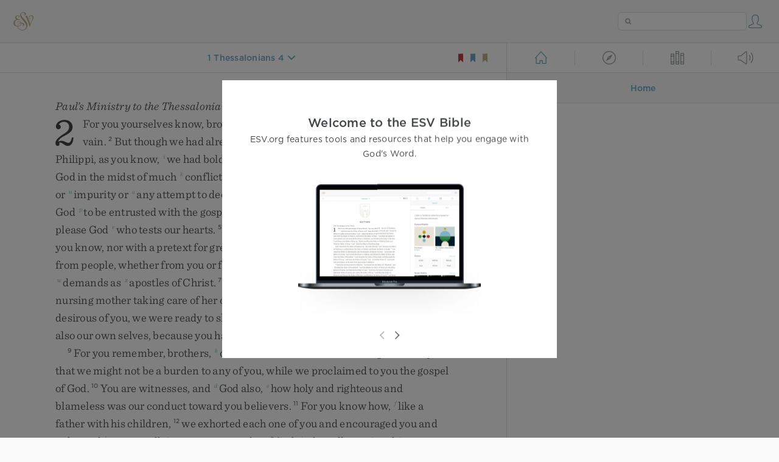

--- FILE ---
content_type: text/html; charset=utf-8
request_url: https://www.esv.org/1%20Thessalonians%204%3A1-10/
body_size: 22695
content:



<!DOCTYPE html>
<html lang="en">
  <head>
    
      <title>
  1 Thessalonians 4 - Finally, then, brothers, we ask and urge you in the Lord Je…
 | ESV.org</title>
    

    <meta charset="utf-8">
    <meta http-equiv="X-UA-Compatible" content="IE=Edge">

    <meta name="viewport" content="width=device-width,initial-scale=1">
    <meta name="apple-itunes-app" content="app-id=361797273">

    <meta name="twitter:card" content="summary"/>
    <meta name="twitter:site" content="@esvbible"/>
    <meta name="twitter:image" content="https://dch8lckz6x8ar.cloudfront.net/static/img/logo-twitter.6877ff184cb8.png"/>

    <meta property="og:type" content="website"/>
    <meta property="og:site_name" content="ESV Bible"/>
    <meta property="og:image" content="https://dch8lckz6x8ar.cloudfront.net/static/img/logo-facebook.dbab05d37e79.png"/>
    <meta property="og:image:width" content="600"/>
    <meta property="og:image:height" content="530"/>

    
  <meta name="description" content="Finally, then, brothers, we ask and urge you in the Lord Jesus, that as you received from us how you ought to walk and to please God, just as you are doing, that you do so more and more. For you know…"/>

<meta name="twitter:title" content="1 Thessalonians 4:1–10"/>
<meta name="twitter:description" content="Finally, then, brothers, we ask and urge you in the Lord Jesus, that as you received from us how you ought to walk and to please God, just as you are doing, that you do so more and more. For you know…"/>

<meta property="og:title" content="1 Thessalonians 4:1–10"/>
<meta property="og:description" content="Finally, then, brothers, we ask and urge you in the Lord Jesus, that as you received from us how you ought to walk and to please God, just as you are doing, that you do so more and more. For you know…"/>

<link rel="canonical" href="https://www.esv.org/1+Thessalonians+4:1–10/"/>



    <link rel="apple-touch-icon" href="https://dch8lckz6x8ar.cloudfront.net/static/img/apple-touch-icon.a1ed3d10db96.png">
    <link rel="shortcut icon" href="https://dch8lckz6x8ar.cloudfront.net/static/img/favicon.7e14cbe1912e.ico" type="image/x-icon">

    <link rel="stylesheet" href="https://dch8lckz6x8ar.cloudfront.net/static/css/output.7819abd744b0.css" type="text/css">

    
      <script async src="https://www.googletagmanager.com/gtag/js?id=G-6KC6HK8YF3"></script>

      <script>
        window.dataLayer = window.dataLayer || [];

        function gtag () { dataLayer.push(arguments); }

        gtag('js', new Date());
        gtag('config', 'G-6KC6HK8YF3');
        gtag('event', 'collect_user_data', {
          is_logged_in: 'False',
          is_subscriber: 'False'
        });
      </script>
    

    
      <script type="text/javascript">
  !function(f,b,e,v,n,t,s){if(f.fbq)return;n=f.fbq=function(){n.callMethod?
  n.callMethod.apply(n,arguments):n.queue.push(arguments)};if(!f._fbq)f._fbq=n;
  n.push=n;n.loaded=!0;n.version='2.0';n.queue=[];t=b.createElement(e);t.async=!0;
  t.src=v;s=b.getElementsByTagName(e)[0];s.parentNode.insertBefore(t,s)}(window,
  document,'script','https://connect.facebook.net/en_US/fbevents.js');
  fbq('init', '506435969522616');
  fbq('track', 'PageView');
</script>

<noscript>
  <img height="1" width="1" style="display:none" src="https://www.facebook.com/tr?id=506435969522616&ev=PageView&noscript=1"/>
</noscript>

    
  </head>
  <body class="two-columns theme-white font-size-medium line-spacing-medium">
    
      <div class="container">
        <nav class="top-nav">
          <a href="/"><img src="https://dch8lckz6x8ar.cloudfront.net/static/img/logo.15c3f5a870ee.svg" height="30" width="33" alt="ESV logo"></a>

          <div class="top-nav-right-controls">
            <div class="search-form">
              <form class="basic-search" action="/search/" method="GET">
                <input class="search" type="text" name="q" value="">
              </form>
            </div>
            
              <a href="#" id="expand-button" class="expand-button">
                <span class="expand-icon icon large"></span>
              </a>
            
            <a href="/login/" id="personal-button">
              <span class="account-icon icon large"></span>
            </a>
          </div>
        </nav>

        
  <main role="main">
    <article class="bible-column">
      <header id="bible-header">
        <a href="#" class="more-icon icon medium"></a>
        <p id="bible-nav-passage"><strong><a href="#"><span>1 Thessalonians 4</span></a></strong></p>
        <div id="bookmarks">
          <a href="#" data-color="red"><img src="https://dch8lckz6x8ar.cloudfront.net/static/img/bookmark-small-red.78fce9c54d11.svg" height="20" width="20" alt="red bookmark icon"></a>
          <a href="#" data-color="blue"><img src="https://dch8lckz6x8ar.cloudfront.net/static/img/bookmark-small-blue.48f6e2f15d02.svg" height="20" width="20" alt="blue bookmark icon"></a>
          <a href="#" data-color="gold"><img src="https://dch8lckz6x8ar.cloudfront.net/static/img/bookmark-small-gold.69fe6fef4f9a.svg" height="20" width="20" alt="gold bookmark icon"></a>
        </div>
      </header>
      <div id="bible-content">
        <input class="js-passage" type="hidden" value="1 Thessalonians 4"/>
<input class="js-focus-passage" type="hidden" value="1 Thessalonians 4:1–10"/>


  
    <section dir="ltr" data-reference="1 Thessalonians 2"><h3>Paul’s Ministry to the Thessalonians</h3>
<p class="starts-chapter"><span class="verse" data-ref="52002001" data-last-offset="19"><b class="chapter-num">2&nbsp;</b><u data-offset="6">For</u><u> </u><u data-offset="7">you</u><u> </u><u data-offset="8">yourselves</u><u> </u><u data-offset="9">know</u><u>,</u><u> </u><u data-offset="10">brothers</u><u>,</u><sup class="footnote"><a id="fb1-1" title="&lt;span class=&quot;footnote-embedded&quot;&gt;Or &lt;i&gt;&lt;span class=&quot;catch-word&quot;&gt;brothers&lt;/span&gt; and sisters&lt;/i&gt;; also verses 9, 14, 17&lt;/span&gt;" href="#f1-">1</a></sup><u> </u><u data-offset="11">that</u><u> </u><u data-offset="12">our</u><u> </u><sup class="crossref"><a href="/1Th1.9" title="ch. 1:9" data-passage="1 Thessalonians 1:9">f</a></sup><u data-offset="13">coming</u><u> </u><u data-offset="14">to</u><u> </u><u data-offset="15">you</u><u> </u><sup class="crossref"><a href="/2Th1.10" title="[2 Thess. 1:10]" data-passage="2 Thessalonians 1:10">g</a></sup><u data-offset="16">was</u><u> </u><u data-offset="17">not</u><u> </u><u data-offset="18">in</u><u> </u><u data-offset="19">vain</u><u>.</u></span>
<u> </u><span class="verse" data-ref="52002002" data-last-offset="35"><b class="verse-num">2&nbsp;</b><u data-offset="1">But</u><u> </u><u data-offset="2">though</u><u> </u><u data-offset="3">we</u><u> </u><u data-offset="4">had</u><u> </u><u data-offset="5">already</u><u> </u><u data-offset="6">suffered</u><u> </u><u data-offset="7">and</u><u> </u><u data-offset="8">been</u><u> </u><u data-offset="9">shamefully</u><u> </u><u data-offset="10">treated</u><u> </u><sup class="crossref"><a href="/Ac16.22-24" title="Acts 16:22-24" data-passage="Acts 16:22–24">h</a></sup><u data-offset="11">at</u><u> </u><u data-offset="12">Philippi</u><u>,</u><u> </u><u data-offset="13">as</u><u> </u><u data-offset="14">you</u><u> </u><u data-offset="15">know</u><u>,</u><u> </u><sup class="crossref"><a href="/Ac4.13" title="See Acts 4:13" data-passage="Acts 4:13">i</a></sup><u data-offset="16">we</u><u> </u><u data-offset="17">had</u><u> </u><u data-offset="18">boldness</u><u> </u><u data-offset="19">in</u><u> </u><u data-offset="20">our</u><u> </u><u data-offset="21">God</u><u> </u><sup class="crossref"><a href="/Ac17.2-9" title="Acts 17:2-9" data-passage="Acts 17:2–9">j</a></sup><u data-offset="22">to</u><u> </u><u data-offset="23">declare</u><u> </u><u data-offset="24">to</u><u> </u><u data-offset="25">you</u><u> </u><u data-offset="26">the</u><u> </u><u data-offset="27">gospel</u><u> </u><u data-offset="28">of</u><u> </u><u data-offset="29">God</u><u> </u><u data-offset="30">in</u><u> </u><u data-offset="31">the</u><u> </u><u data-offset="32">midst</u><u> </u><u data-offset="33">of</u><u> </u><u data-offset="34">much</u><u> </u><sup class="crossref"><a href="/Pp1.30" title="Phil. 1:30" data-passage="Philippians 1:30">k</a></sup><u data-offset="35">conflict</u><u>.</u></span>
<u> </u><span class="verse" data-ref="52002003" data-last-offset="15"><b class="verse-num">3&nbsp;</b><u data-offset="1">For</u><u> </u><sup class="crossref"><a href="/2Co2.17" title="[2 Cor. 2:17]" data-passage="2 Corinthians 2:17">l</a></sup><u data-offset="2">our</u><u> </u><u data-offset="3">appeal</u><u> </u><u data-offset="4">does</u><u> </u><u data-offset="5">not</u><u> </u><u data-offset="6">spring</u><u> </u><u data-offset="7">from</u><u> </u><sup class="crossref"><a href="/2Th2.11" title="2 Thess. 2:11" data-passage="2 Thessalonians 2:11">m</a></sup><u data-offset="8">error</u><u> </u><u data-offset="9">or</u><u> </u><sup class="crossref"><a href="/1Th4.7" title="ch. 4:7" data-passage="1 Thessalonians 4:7">n</a></sup><u data-offset="10">impurity</u><u> </u><u data-offset="11">or</u><u> </u><sup class="crossref"><a href="/2Co4.2" title="2 Cor. 4:2" data-passage="2 Corinthians 4:2">o</a></sup><u data-offset="12">any</u><u> </u><u data-offset="13">attempt</u><u> </u><u data-offset="14">to</u><u> </u><u data-offset="15">deceive</u><u>,</u></span>
<u> </u><span class="verse" data-ref="52002004" data-last-offset="30"><b class="verse-num">4&nbsp;</b><u data-offset="1">but</u><u> </u><u data-offset="2">just</u><u> </u><u data-offset="3">as</u><u> </u><u data-offset="4">we</u><u> </u><u data-offset="5">have</u><u> </u><u data-offset="6">been</u><u> </u><u data-offset="7">approved</u><u> </u><u data-offset="8">by</u><u> </u><u data-offset="9">God</u><u> </u><sup class="crossref"><a href="/Ga2.7" title="See Gal. 2:7" data-passage="Galatians 2:7">p</a></sup><u data-offset="10">to</u><u> </u><u data-offset="11">be</u><u> </u><u data-offset="12">entrusted</u><u> </u><u data-offset="13">with</u><u> </u><u data-offset="14">the</u><u> </u><u data-offset="15">gospel</u><u>,</u><u> </u><u data-offset="16">so</u><u> </u><u data-offset="17">we</u><u> </u><u data-offset="18">speak</u><u>,</u><u> </u><u data-offset="19">not</u><u> </u><sup class="crossref"><a href="/Ga1.10" title="See Gal. 1:10" data-passage="Galatians 1:10">q</a></sup><u data-offset="20">to</u><u> </u><u data-offset="21">please</u><u> </u><u data-offset="22">man</u><u>,</u><u> </u><u data-offset="23">but</u><u> </u><u data-offset="24">to</u><u> </u><u data-offset="25">please</u><u> </u><u data-offset="26">God</u><u> </u><sup class="crossref"><a href="/Ps17.3%3BRm8.27" title="Ps. 17:3; See Rom. 8:27" data-passage="Psalm 17:3; Romans 8:27">r</a></sup><u data-offset="27">who</u><u> </u><u data-offset="28">tests</u><u> </u><u data-offset="29">our</u><u> </u><u data-offset="30">hearts</u><u>.</u></span>
<u> </u><span class="verse" data-ref="52002005" data-last-offset="20"><b class="verse-num">5&nbsp;</b><sup class="crossref"><a href="/Ac20.33" title="See Acts 20:33" data-passage="Acts 20:33">s</a></sup><u data-offset="1">For</u><u> </u><u data-offset="2">we</u><u> </u><u data-offset="3">never</u><u> </u><u data-offset="4">came</u><u> </u><u data-offset="5">with</u><u> </u><u data-offset="6">words</u><u> </u><u data-offset="7">of</u><u> </u><u data-offset="8">flattery</u><u>,</u><sup class="footnote"><a id="fb2-1" title="&lt;span class=&quot;footnote-embedded&quot;&gt;Or &lt;i&gt;&lt;span class=&quot;catch-word&quot;&gt;with&lt;/span&gt; a flattering speech&lt;/i&gt;&lt;/span&gt;" href="#f2-">2</a></sup><u> </u><u data-offset="9">as</u><u> </u><u data-offset="10">you</u><u> </u><u data-offset="11">know</u><u>,</u><u> </u><u data-offset="12">nor</u><u> </u><u data-offset="13">with</u><u> </u><u data-offset="14">a</u><u> </u><u data-offset="15">pretext</u><u> </u><u data-offset="16">for</u><u> </u><u data-offset="17">greed</u><u>—</u><sup class="crossref"><a href="/1Th2.10%3BRm1.9" title="ver. 10; See Rom. 1:9" data-passage="1 Thessalonians 2:10; Romans 1:9">t</a></sup><u data-offset="18">God</u><u> </u><u data-offset="19">is</u><u> </u><u data-offset="20">witness</u><u>.</u></span>
<u> </u><span class="verse" data-ref="52002006" data-last-offset="23"><b class="verse-num">6&nbsp;</b><sup class="crossref"><a href="/2Co4.5%3BJn5.41" title="[2 Cor. 4:5]; See John 5:41" data-passage="2 Corinthians 4:5; John 5:41">u</a></sup><u data-offset="1">Nor</u><u> </u><u data-offset="2">did</u><u> </u><u data-offset="3">we</u><u> </u><u data-offset="4">seek</u><u> </u><u data-offset="5">glory</u><u> </u><u data-offset="6">from</u><u> </u><u data-offset="7">people</u><u>,</u><u> </u><u data-offset="8">whether</u><u> </u><u data-offset="9">from</u><u> </u><u data-offset="10">you</u><u> </u><u data-offset="11">or</u><u> </u><u data-offset="12">from</u><u> </u><u data-offset="13">others</u><u>,</u><u> </u><sup class="crossref"><a href="/1Co9.4%3B2Th3.9%3BPm8-9" title="1 Cor. 9:4; 2 Thess. 3:9; [Philem. 8, 9]" data-passage="1 Corinthians 9:4; 2 Thessalonians 3:9; Philemon 8–9">v</a></sup><u data-offset="14">though</u><u> </u><u data-offset="15">we</u><u> </u><u data-offset="16">could</u><u> </u><u data-offset="17">have</u><u> </u><u data-offset="18">made</u><u> </u><sup class="crossref"><a href="/1Th2.9%3B2Co11.9" title="[ver. 9; 2 Cor. 11:9]" data-passage="1 Thessalonians 2:9; 2 Corinthians 11:9">w</a></sup><u data-offset="19">demands</u><u> </u><u data-offset="20">as</u><u> </u><sup class="crossref"><a href="/1Co9.1" title="See 1 Cor. 9:1" data-passage="1 Corinthians 9:1">x</a></sup><u data-offset="21">apostles</u><u> </u><u data-offset="22">of</u><u> </u><u data-offset="23">Christ</u><u>.</u></span>
<u> </u><span class="verse" data-ref="52002007" data-last-offset="16"><b class="verse-num">7&nbsp;</b><u data-offset="1">But</u><u> </u><u data-offset="2">we</u><u> </u><u data-offset="3">were</u><u> </u><sup class="crossref"><a href="/2Tm2.24%3B1Co14.20" title="2 Tim. 2:24; [1 Cor. 14:20]" data-passage="2 Timothy 2:24; 1 Corinthians 14:20">y</a></sup><u data-offset="4">gentle</u><sup class="footnote"><a id="fb3-1" title="&lt;span class=&quot;footnote-embedded&quot;&gt;Some manuscripts &lt;i&gt;infants&lt;/i&gt;&lt;/span&gt;" href="#f3-">3</a></sup><u> </u><u data-offset="5">among</u><u> </u><u data-offset="6">you</u><u>,</u><u> </u><sup class="crossref"><a href="/1Th2.11%3BIs49.23%3BIs60.16" title="[ver. 11; Isa. 49:23; 60:16]" data-passage="1 Thessalonians 2:11; Isaiah 49:23; Isaiah 60:16">z</a></sup><u data-offset="7">like</u><u> </u><u data-offset="8">a</u><u> </u><u data-offset="9">nursing</u><u> </u><u data-offset="10">mother</u><u> </u><u data-offset="11">taking</u><u> </u><u data-offset="12">care</u><u> </u><u data-offset="13">of</u><u> </u><u data-offset="14">her</u><u> </u><u data-offset="15">own</u><u> </u><u data-offset="16">children</u><u>.</u></span>
<u> </u><span class="verse" data-ref="52002008" data-last-offset="32"><b class="verse-num">8&nbsp;</b><u data-offset="1">So</u><u>,</u><u> </u><u data-offset="2">being</u><u> </u><u data-offset="3">affectionately</u><u> </u><u data-offset="4">desirous</u><u> </u><u data-offset="5">of</u><u> </u><u data-offset="6">you</u><u>,</u><u> </u><u data-offset="7">we</u><u> </u><u data-offset="8">were</u><u> </u><u data-offset="9">ready</u><u> </u><u data-offset="10">to</u><u> </u><u data-offset="11">share</u><u> </u><u data-offset="12">with</u><u> </u><u data-offset="13">you</u><u> </u><u data-offset="14">not</u><u> </u><u data-offset="15">only</u><u> </u><u data-offset="16">the</u><u> </u><u data-offset="17">gospel</u><u> </u><u data-offset="18">of</u><u> </u><u data-offset="19">God</u><u> </u><sup class="crossref"><a href="/2Co12.15" title="See 2 Cor. 12:15" data-passage="2 Corinthians 12:15">a</a></sup><u data-offset="20">but</u><u> </u><u data-offset="21">also</u><u> </u><u data-offset="22">our</u><u> </u><u data-offset="23">own</u><u> </u><u data-offset="24">selves</u><u>,</u><u> </u><u data-offset="25">because</u><u> </u><u data-offset="26">you</u><u> </u><u data-offset="27">had</u><u> </u><u data-offset="28">become</u><u> </u><u data-offset="29">very</u><u> </u><u data-offset="30">dear</u><u> </u><u data-offset="31">to</u><u> </u><u data-offset="32">us</u><u>.</u></span>
</p>
<p><span class="verse" data-ref="52002009" data-last-offset="33"><b class="verse-num">9&nbsp;</b><u data-offset="1">For</u><u> </u><u data-offset="2">you</u><u> </u><u data-offset="3">remember</u><u>,</u><u> </u><u data-offset="4">brothers</u><u>,</u><u> </u><sup class="crossref"><a href="/2Th3.8%3BPp4.16" title="2 Thess. 3:8; [Phil. 4:16]" data-passage="2 Thessalonians 3:8; Philippians 4:16">b</a></sup><u data-offset="5">our</u><u> </u><u data-offset="6">labor</u><u> </u><u data-offset="7">and</u><u> </u><u data-offset="8">toil</u><u>:</u><u> </u><u data-offset="9">we</u><u> </u><sup class="crossref"><a href="/Ac18.3" title="See Acts 18:3" data-passage="Acts 18:3">c</a></sup><u data-offset="10">worked</u><u> </u><u data-offset="11">night</u><u> </u><u data-offset="12">and</u><u> </u><u data-offset="13">day</u><u>,</u><u> </u><u data-offset="14">that</u><u> </u><u data-offset="15">we</u><u> </u><u data-offset="16">might</u><u> </u><u data-offset="17">not</u><u> </u><u data-offset="18">be</u><u> </u><u data-offset="19">a</u><u> </u><u data-offset="20">burden</u><u> </u><u data-offset="21">to</u><u> </u><u data-offset="22">any</u><u> </u><u data-offset="23">of</u><u> </u><u data-offset="24">you</u><u>,</u><u> </u><u data-offset="25">while</u><u> </u><u data-offset="26">we</u><u> </u><u data-offset="27">proclaimed</u><u> </u><u data-offset="28">to</u><u> </u><u data-offset="29">you</u><u> </u><u data-offset="30">the</u><u> </u><u data-offset="31">gospel</u><u> </u><u data-offset="32">of</u><u> </u><u data-offset="33">God</u><u>.</u></span>
<u> </u><span class="verse" data-ref="52002010" data-last-offset="18"><b class="verse-num">10&nbsp;</b><u data-offset="1">You</u><u> </u><u data-offset="2">are</u><u> </u><u data-offset="3">witnesses</u><u>,</u><u> </u><u data-offset="4">and</u><u> </u><sup class="crossref"><a href="/1Th2.5" title="ver. 5" data-passage="1 Thessalonians 2:5">d</a></sup><u data-offset="5">God</u><u> </u><u data-offset="6">also</u><u>,</u><u> </u><sup class="crossref"><a href="/1Th1.5" title="See ch. 1:5" data-passage="1 Thessalonians 1:5">e</a></sup><u data-offset="7">how</u><u> </u><u data-offset="8">holy</u><u> </u><u data-offset="9">and</u><u> </u><u data-offset="10">righteous</u><u> </u><u data-offset="11">and</u><u> </u><u data-offset="12">blameless</u><u> </u><u data-offset="13">was</u><u> </u><u data-offset="14">our</u><u> </u><u data-offset="15">conduct</u><u> </u><u data-offset="16">toward</u><u> </u><u data-offset="17">you</u><u> </u><u data-offset="18">believers</u><u>.</u></span>
<u> </u><span class="verse" data-ref="52002011" data-last-offset="10"><b class="verse-num">11&nbsp;</b><u data-offset="1">For</u><u> </u><u data-offset="2">you</u><u> </u><u data-offset="3">know</u><u> </u><u data-offset="4">how</u><u>,</u><u> </u><sup class="crossref"><a href="/1Th2.7%3B1Co4.14" title="[ver. 7]; See 1 Cor. 4:14" data-passage="1 Thessalonians 2:7; 1 Corinthians 4:14">f</a></sup><u data-offset="5">like</u><u> </u><u data-offset="6">a</u><u> </u><u data-offset="7">father</u><u> </u><u data-offset="8">with</u><u> </u><u data-offset="9">his</u><u> </u><u data-offset="10">children</u><u>,</u></span>
<u> </u><span class="verse" data-ref="52002012" data-last-offset="29"><b class="verse-num">12&nbsp;</b><u data-offset="1">we</u><u> </u><u data-offset="2">exhorted</u><u> </u><u data-offset="3">each</u><u> </u><u data-offset="4">one</u><u> </u><u data-offset="5">of</u><u> </u><u data-offset="6">you</u><u> </u><u data-offset="7">and</u><u> </u><u data-offset="8">encouraged</u><u> </u><u data-offset="9">you</u><u> </u><u data-offset="10">and</u><u> </u><sup class="crossref"><a href="/Ep4.17" title="Eph. 4:17" data-passage="Ephesians 4:17">g</a></sup><u data-offset="11">charged</u><u> </u><sup class="crossref"><a href="/Ep4.1" title="See Eph. 4:1" data-passage="Ephesians 4:1">h</a></sup><u data-offset="12">you</u><u> </u><u data-offset="13">to</u><u> </u><u data-offset="14">walk</u><u> </u><u data-offset="15">in</u><u> </u><u data-offset="16">a</u><u> </u><u data-offset="17">manner</u><u> </u><u data-offset="18">worthy</u><u> </u><u data-offset="19">of</u><u> </u><u data-offset="20">God</u><u>,</u><u> </u><sup class="crossref"><a href="/1Th5.24%3B2Th2.14%3B1P5.10%3BRm8.28" title="ch. 5:24; 2 Thess. 2:14; 1 Pet. 5:10; See Rom. 8:28" data-passage="1 Thessalonians 5:24; 2 Thessalonians 2:14; 1 Peter 5:10; Romans 8:28">i</a></sup><u data-offset="21">who</u><u> </u><u data-offset="22">calls</u><u> </u><u data-offset="23">you</u><u> </u><u data-offset="24">into</u><u> </u><u data-offset="25">his</u><u> </u><u data-offset="26">own</u><u> </u><u data-offset="27">kingdom</u><u> </u><u data-offset="28">and</u><u> </u><u data-offset="29">glory</u><u>.</u></span>
</p>
<p><span class="verse" data-ref="52002013" data-last-offset="47"><b class="verse-num">13&nbsp;</b><u data-offset="1">And</u><u> </u><sup class="crossref"><a href="/1Th1.2-3" title="See ch. 1:2, 3" data-passage="1 Thessalonians 1:2–3">j</a></sup><u data-offset="2">we</u><u> </u><u data-offset="3">also</u><u> </u><u data-offset="4">thank</u><u> </u><u data-offset="5">God</u><u> </u><u data-offset="6">constantly</u><sup class="footnote"><a id="fb4-1" title="&lt;span class=&quot;footnote-embedded&quot;&gt;Or &lt;i&gt;without ceasing&lt;/i&gt;&lt;/span&gt;" href="#f4-">4</a></sup><u> </u><u data-offset="7">for</u><u> </u><u data-offset="8">this</u><u>,</u><u> </u><u data-offset="9">that</u><u> </u><u data-offset="10">when</u><u> </u><u data-offset="11">you</u><u> </u><u data-offset="12">received</u><u> </u><sup class="crossref"><a href="/Rm10.17" title="[Rom. 10:17]" data-passage="Romans 10:17">k</a></sup><u data-offset="13">the</u><u> </u><u data-offset="14">word</u><u> </u><u data-offset="15">of</u><u> </u><u data-offset="16">God</u><u>,</u><u> </u><u data-offset="17">which</u><u> </u><u data-offset="18">you</u><u> </u><u data-offset="19">heard</u><u> </u><u data-offset="20">from</u><u> </u><u data-offset="21">us</u><u>,</u><u> </u><u data-offset="22">you</u><u> </u><u data-offset="23">accepted</u><u> </u><u data-offset="24">it</u><u> </u><sup class="crossref"><a href="/Ga4.14%3BMt10.20" title="[Gal. 4:14]; See Matt. 10:20" data-passage="Galatians 4:14; Matthew 10:20">l</a></sup><u data-offset="25">not</u><u> </u><u data-offset="26">as</u><u> </u><u data-offset="27">the</u><u> </u><u data-offset="28">word</u><u> </u><u data-offset="29">of</u><u> </u><u data-offset="30">men</u><sup class="footnote"><a id="fb5-1" title="&lt;span class=&quot;footnote-embedded&quot;&gt;The Greek word &lt;i language=&quot;Greek&quot;&gt;anthropoi&lt;/i&gt; can refer to both men and women&lt;/span&gt;" href="#f5-">5</a></sup><u> </u><u data-offset="31">but</u><u> </u><u data-offset="32">as</u><u> </u><u data-offset="33">what</u><u> </u><u data-offset="34">it</u><u> </u><u data-offset="35">really</u><u> </u><u data-offset="36">is</u><u>,</u><u> </u><u data-offset="37">the</u><u> </u><u data-offset="38">word</u><u> </u><u data-offset="39">of</u><u> </u><u data-offset="40">God</u><u>,</u><u> </u><sup class="crossref"><a href="/Hb4.12" title="Heb. 4:12" data-passage="Hebrews 4:12">m</a></sup><u data-offset="41">which</u><u> </u><u data-offset="42">is</u><u> </u><u data-offset="43">at</u><u> </u><u data-offset="44">work</u><u> </u><u data-offset="45">in</u><u> </u><u data-offset="46">you</u><u> </u><u data-offset="47">believers</u><u>.</u></span>
<u> </u><span class="verse" data-ref="52002014" data-last-offset="33"><b class="verse-num">14&nbsp;</b><u data-offset="1">For</u><u> </u><u data-offset="2">you</u><u>,</u><u> </u><u data-offset="3">brothers</u><u>,</u><u> </u><sup class="crossref"><a href="/1Th1.6" title="See ch. 1:6" data-passage="1 Thessalonians 1:6">n</a></sup><u data-offset="4">became</u><u> </u><u data-offset="5">imitators</u><u> </u><u data-offset="6">of</u><u> </u><sup class="crossref"><a href="/1Co7.17" title="See 1 Cor. 7:17" data-passage="1 Corinthians 7:17">o</a></sup><u data-offset="7">the</u><u> </u><u data-offset="8">churches</u><u> </u><u data-offset="9">of</u><u> </u><u data-offset="10">God</u><u> </u><u data-offset="11">in</u><u> </u><u data-offset="12">Christ</u><u> </u><u data-offset="13">Jesus</u><u> </u><u data-offset="14">that</u><u> </u><u data-offset="15">are</u><u> </u><u data-offset="16">in</u><u> </u><u data-offset="17">Judea</u><u>.</u><u> </u><u data-offset="18">For</u><u> </u><sup class="crossref"><a href="/1Th3.4%3BAc17.5%3B2Th1.4-5" title="ch. 3:4; Acts 17:5; 2 Thess. 1:4, 5" data-passage="1 Thessalonians 3:4; Acts 17:5; 2 Thessalonians 1:4–5">p</a></sup><u data-offset="19">you</u><u> </u><u data-offset="20">suffered</u><u> </u><u data-offset="21">the</u><u> </u><u data-offset="22">same</u><u> </u><u data-offset="23">things</u><u> </u><u data-offset="24">from</u><u> </u><u data-offset="25">your</u><u> </u><u data-offset="26">own</u><u> </u><u data-offset="27">countrymen</u><u> </u><sup class="crossref"><a href="/Hb10.33-34" title="[Heb. 10:33, 34]" data-passage="Hebrews 10:33–34">q</a></sup><u data-offset="28">as</u><u> </u><u data-offset="29">they</u><u> </u><u data-offset="30">did</u><u> </u><u data-offset="31">from</u><u> </u><u data-offset="32">the</u><u> </u><u data-offset="33">Jews</u><u>,</u><sup class="footnote"><a id="fb6-1" title="&lt;span class=&quot;footnote-embedded&quot;&gt;The Greek word &lt;i language=&quot;Greek&quot;&gt;Ioudaioi&lt;/i&gt; can refer to Jewish religious leaders, and others under their influence, who opposed the Christian faith in that time&lt;/span&gt;" href="#f6-">6</a></sup></span>
<u> </u><span class="verse" data-ref="52002015" data-last-offset="20"><b class="verse-num">15&nbsp;</b><sup class="crossref"><a href="/Lk24.20" title="See Luke 24:20" data-passage="Luke 24:20">r</a></sup><u data-offset="1">who</u><u> </u><u data-offset="2">killed</u><u> </u><u data-offset="3">both</u><u> </u><u data-offset="4">the</u><u> </u><u data-offset="5">Lord</u><u> </u><u data-offset="6">Jesus</u><u> </u><u data-offset="7">and</u><u> </u><sup class="crossref"><a href="/Jr2.30%3BMt23.29-34%3BMt5.12" title="Jer. 2:30; Matt. 23:29-34; See Matt. 5:12" data-passage="Jeremiah 2:30; Matthew 23:29–34; Matthew 5:12">s</a></sup><u data-offset="8">the</u><u> </u><u data-offset="9">prophets</u><u>,</u><u> </u><u data-offset="10">and</u><u> </u><u data-offset="11">drove</u><u> </u><u data-offset="12">us</u><u> </u><u data-offset="13">out</u><u>,</u><u> </u><u data-offset="14">and</u><u> </u><u data-offset="15">displease</u><u> </u><u data-offset="16">God</u><u> </u><u data-offset="17">and</u><u> </u><sup class="crossref"><a href="/Es3.8" title="[Esth. 3:8]" data-passage="Esther 3:8">t</a></sup><u data-offset="18">oppose</u><u> </u><u data-offset="19">all</u><u> </u><u data-offset="20">mankind</u></span>
<u> </u><span class="verse" data-ref="52002016" data-last-offset="32"><b class="verse-num">16&nbsp;</b><sup class="crossref"><a href="/Ac13.45%3BAc13.50%3BAc14.2%3BAc14.19%3BAc17.5%3BAc17.13%3BAc18.12%3BAc22.21-22" title="Acts 13:45, 50; 14:2, 19; 17:5, 13; 18:12; 22:21, 22" data-passage="Acts 13:45; Acts 13:50; Acts 14:2; Acts 14:19; Acts 17:5; Acts 17:13; Acts 18:12; Acts 22:21–22">u</a></sup><u data-offset="1">by</u><u> </u><u data-offset="2">hindering</u><u> </u><u data-offset="3">us</u><u> </u><u data-offset="4">from</u><u> </u><u data-offset="5">speaking</u><u> </u><u data-offset="6">to</u><u> </u><u data-offset="7">the</u><u> </u><u data-offset="8">Gentiles</u><u> </u><u data-offset="9">that</u><u> </u><u data-offset="10">they</u><u> </u><u data-offset="11">might</u><u> </u><u data-offset="12">be</u><u> </u><u data-offset="13">saved</u><u>—</u><u data-offset="14">so</u><u> </u><u data-offset="15">as</u><u> </u><u data-offset="16">always</u><u> </u><sup class="crossref"><a href="/Gn15.16" title="See Gen. 15:16" data-passage="Genesis 15:16">v</a></sup><u data-offset="17">to</u><u> </u><u data-offset="18">fill</u><u> </u><u data-offset="19">up</u><u> </u><u data-offset="20">the</u><u> </u><u data-offset="21">measure</u><u> </u><u data-offset="22">of</u><u> </u><u data-offset="23">their</u><u> </u><u data-offset="24">sins</u><u>.</u><u> </u><u data-offset="25">But</u><u> </u><sup class="crossref"><a href="/1Th1.10" title="See ch. 1:10" data-passage="1 Thessalonians 1:10">w</a></sup><u data-offset="26">wrath</u><u> </u><u data-offset="27">has</u><u> </u><u data-offset="28">come</u><u> </u><u data-offset="29">upon</u><u> </u><u data-offset="30">them</u><u> </u><u data-offset="31">at</u><u> </u><u data-offset="32">last</u><u>!</u><sup class="footnote"><a id="fb7-1" title="&lt;span class=&quot;footnote-embedded&quot;&gt;Or &lt;i&gt;completely&lt;/i&gt;, or &lt;i&gt;forever&lt;/i&gt;&lt;/span&gt;" href="#f7-">7</a></sup></span>
</p>
<h3>Paul’s Longing to See Them Again</h3>
<p><span class="verse" data-ref="52002017" data-last-offset="39"><b class="verse-num">17&nbsp;</b><u data-offset="7">But</u><u> </u><u data-offset="8">since</u><u> </u><u data-offset="9">we</u><u> </u><u data-offset="10">were</u><u> </u><u data-offset="11">torn</u><u> </u><u data-offset="12">away</u><u> </u><u data-offset="13">from</u><u> </u><u data-offset="14">you</u><u>,</u><u> </u><u data-offset="15">brothers</u><u>,</u><u> </u><u data-offset="16">for</u><u> </u><u data-offset="17">a</u><u> </u><u data-offset="18">short</u><u> </u><u data-offset="19">time</u><u>,</u><u> </u><sup class="crossref"><a href="/1Co5.3%3BCs2.5" title="1 Cor. 5:3; Col. 2:5" data-passage="1 Corinthians 5:3; Colossians 2:5">x</a></sup><u data-offset="20">in</u><u> </u><u data-offset="21">person</u><u> </u><u data-offset="22">not</u><u> </u><u data-offset="23">in</u><u> </u><u data-offset="24">heart</u><u>,</u><u> </u><u data-offset="25">we</u><u> </u><u data-offset="26">endeavored</u><u> </u><u data-offset="27">the</u><u> </u><u data-offset="28">more</u><u> </u><u data-offset="29">eagerly</u><u> </u><u data-offset="30">and</u><u> </u><u data-offset="31">with</u><u> </u><u data-offset="32">great</u><u> </u><u data-offset="33">desire</u><u> </u><sup class="crossref"><a href="/1Th3.10" title="ch. 3:10" data-passage="1 Thessalonians 3:10">y</a></sup><u data-offset="34">to</u><u> </u><u data-offset="35">see</u><u> </u><u data-offset="36">you</u><u> </u><u data-offset="37">face</u><u> </u><u data-offset="38">to</u><u> </u><u data-offset="39">face</u><u>,</u></span>
<u> </u><span class="verse" data-ref="52002018" data-last-offset="16"><b class="verse-num">18&nbsp;</b><u data-offset="1">because</u><u> </u><u data-offset="2">we</u><u> </u><u data-offset="3">wanted</u><u> </u><u data-offset="4">to</u><u> </u><u data-offset="5">come</u><u> </u><u data-offset="6">to</u><u> </u><u data-offset="7">you</u><u>—</u><u data-offset="8">I</u><u>,</u><u> </u><u data-offset="9">Paul</u><u>,</u><u> </u><u data-offset="10">again</u><u> </u><u data-offset="11">and</u><u> </u><u data-offset="12">again</u><u>—</u><u data-offset="13">but</u><u> </u><u data-offset="14">Satan</u><u> </u><sup class="crossref"><a href="/Rm15.22%3BRm1.13" title="Rom. 15:22; [Rom. 1:13]" data-passage="Romans 15:22; Romans 1:13">z</a></sup><u data-offset="15">hindered</u><u> </u><u data-offset="16">us</u><u>.</u></span>
<u> </u><span class="verse" data-ref="52002019" data-last-offset="22"><b class="verse-num">19&nbsp;</b><u data-offset="1">For</u><u> </u><u data-offset="2">what</u><u> </u><u data-offset="3">is</u><u> </u><u data-offset="4">our</u><u> </u><u data-offset="5">hope</u><u> </u><u data-offset="6">or</u><u> </u><sup class="crossref"><a href="/Pp4.1" title="See Phil. 4:1" data-passage="Philippians 4:1">a</a></sup><u data-offset="7">joy</u><u> </u><u data-offset="8">or</u><u> </u><u data-offset="9">crown</u><u> </u><u data-offset="10">of</u><u> </u><u data-offset="11">boasting</u><u> </u><sup class="crossref"><a href="/1Co15.31%3B2Th1.4%3B2Co1.14" title="1 Cor. 15:31; [2 Thess. 1:4]; See 2 Cor. 1:14" data-passage="1 Corinthians 15:31; 2 Thessalonians 1:4; 2 Corinthians 1:14">b</a></sup><u data-offset="12">before</u><u> </u><u data-offset="13">our</u><u> </u><u data-offset="14">Lord</u><u> </u><u data-offset="15">Jesus</u><u> </u><u data-offset="16">at</u><u> </u><u data-offset="17">his</u><u> </u><sup class="crossref"><a href="/1Th3.13%3B1Th4.15%3B1Th5.23%3BMt24.3%3B1Co15.23%3B2Th2.1%3B2Th2.8%3BJm5.7-8%3B2P1.16%3B2P3.4%3B2P3.12%3B1J2.28" title="ch. 3:13; 4:15; 5:23; Matt. 24:3; 1 Cor. 15:23; 2 Thess. 2:1, 8; James 5:7, 8; 2 Pet. 1:16; 3:4, 12; 1 John 2:28" data-passage="1 Thessalonians 3:13; 1 Thessalonians 4:15; 1 Thessalonians 5:23; Matthew 24:3; 1 Corinthians 15:23; 2 Thessalonians 2:1; 2 Thessalonians 2:8; James 5:7–8; 2 Peter 1:16; 2 Peter 3:4; 2 Peter 3:12; 1 John 2:28">c</a></sup><u data-offset="18">coming</u><u>?</u><u> </u><u data-offset="19">Is</u><u> </u><u data-offset="20">it</u><u> </u><u data-offset="21">not</u><u> </u><u data-offset="22">you</u><u>?</u></span>
<u> </u><span class="verse" data-ref="52002020" data-last-offset="7"><b class="verse-num">20&nbsp;</b><u data-offset="1">For</u><u> </u><u data-offset="2">you</u><u> </u><u data-offset="3">are</u><u> </u><u data-offset="4">our</u><u> </u><u data-offset="5">glory</u><u> </u><u data-offset="6">and</u><u> </u><u data-offset="7">joy</u><u>.</u></span>
</p>
</section>
  
    <section dir="ltr" data-reference="1 Thessalonians 3"><p class="starts-chapter"><span class="verse" data-ref="52003001" data-last-offset="18"><b class="chapter-num">3&nbsp;</b><u data-offset="1">Therefore</u><u> </u><u data-offset="2">when</u><u> </u><u data-offset="3">we</u><u> </u><u data-offset="4">could</u><u> </u><u data-offset="5">bear</u><u> </u><u data-offset="6">it</u><u> </u><u data-offset="7">no</u><u> </u><u data-offset="8">longer</u><u>,</u><u> </u><u data-offset="9">we</u><u> </u><u data-offset="10">were</u><u> </u><u data-offset="11">willing</u><u> </u><sup class="crossref"><a href="/Ac17.15-16" title="Acts 17:15, 16" data-passage="Acts 17:15–16">d</a></sup><u data-offset="12">to</u><u> </u><u data-offset="13">be</u><u> </u><u data-offset="14">left</u><u> </u><u data-offset="15">behind</u><u> </u><u data-offset="16">at</u><u> </u><u data-offset="17">Athens</u><u> </u><u data-offset="18">alone</u><u>,</u></span>
<u> </u><span class="verse" data-ref="52003002" data-last-offset="22"><b class="verse-num">2&nbsp;</b><u data-offset="1">and</u><u> </u><u data-offset="2">we</u><u> </u><sup class="crossref"><a href="/Pp2.19" title="See Phil. 2:19" data-passage="Philippians 2:19">e</a></sup><u data-offset="3">sent</u><u> </u><u data-offset="4">Timothy</u><u>,</u><u> </u><sup class="crossref"><a href="/2Co1.1%3BCs1.1%3BPm1%3BHb13.23" title="2 Cor. 1:1; Col. 1:1; Philem. 1; Heb. 13:23" data-passage="2 Corinthians 1:1; Colossians 1:1; Philemon 1; Hebrews 13:23">f</a></sup><u data-offset="5">our</u><u> </u><u data-offset="6">brother</u><u> </u><u data-offset="7">and</u><u> </u><u data-offset="8">God’s</u><u> </u><u data-offset="9">coworker</u><sup class="footnote"><a id="fb1-2" title="&lt;span class=&quot;footnote-embedded&quot;&gt;Some manuscripts &lt;i&gt;servant&lt;/i&gt;&lt;/span&gt;" href="#f1-">1</a></sup><u> </u><u data-offset="10">in</u><u> </u><u data-offset="11">the</u><u> </u><u data-offset="12">gospel</u><u> </u><u data-offset="13">of</u><u> </u><u data-offset="14">Christ</u><u>,</u><u> </u><u data-offset="15">to</u><u> </u><u data-offset="16">establish</u><u> </u><u data-offset="17">and</u><u> </u><u data-offset="18">exhort</u><u> </u><u data-offset="19">you</u><u> </u><u data-offset="20">in</u><u> </u><u data-offset="21">your</u><u> </u><u data-offset="22">faith</u><u>,</u></span>
<u> </u><span class="verse" data-ref="52003003" data-last-offset="18"><b class="verse-num">3&nbsp;</b><u data-offset="1">that</u><u> </u><u data-offset="2">no</u><u> </u><u data-offset="3">one</u><u> </u><u data-offset="4">be</u><u> </u><u data-offset="5">moved</u><u> </u><u data-offset="6">by</u><u> </u><u data-offset="7">these</u><u> </u><u data-offset="8">afflictions</u><u>.</u><u> </u><u data-offset="9">For</u><u> </u><u data-offset="10">you</u><u> </u><u data-offset="11">yourselves</u><u> </u><u data-offset="12">know</u><u> </u><u data-offset="13">that</u><u> </u><sup class="crossref"><a href="/Ac9.16%3BAc14.22" title="See Acts 9:16; 14:22" data-passage="Acts 9:16; Acts 14:22">g</a></sup><u data-offset="14">we</u><u> </u><u data-offset="15">are</u><u> </u><u data-offset="16">destined</u><u> </u><u data-offset="17">for</u><u> </u><u data-offset="18">this</u><u>.</u></span>
<u> </u><span class="verse" data-ref="52003004" data-last-offset="29"><b class="verse-num">4&nbsp;</b><u data-offset="1">For</u><u> </u><u data-offset="2">when</u><u> </u><u data-offset="3">we</u><u> </u><u data-offset="4">were</u><u> </u><u data-offset="5">with</u><u> </u><u data-offset="6">you</u><u>,</u><u> </u><u data-offset="7">we</u><u> </u><u data-offset="8">kept</u><u> </u><u data-offset="9">telling</u><u> </u><u data-offset="10">you</u><u> </u><u data-offset="11">beforehand</u><u> </u><u data-offset="12">that</u><u> </u><u data-offset="13">we</u><u> </u><u data-offset="14">were</u><u> </u><u data-offset="15">to</u><u> </u><u data-offset="16">suffer</u><u> </u><u data-offset="17">affliction</u><u>,</u><u> </u><sup class="crossref"><a href="/1Th2.14" title="See ch. 2:14" data-passage="1 Thessalonians 2:14">h</a></sup><u data-offset="18">just</u><u> </u><u data-offset="19">as</u><u> </u><u data-offset="20">it</u><u> </u><u data-offset="21">has</u><u> </u><u data-offset="22">come</u><u> </u><u data-offset="23">to</u><u> </u><u data-offset="24">pass</u><u>,</u><u> </u><u data-offset="25">and</u><u> </u><u data-offset="26">just</u><u> </u><u data-offset="27">as</u><u> </u><u data-offset="28">you</u><u> </u><u data-offset="29">know</u><u>.</u></span>
<u> </u><span class="verse" data-ref="52003005" data-last-offset="33"><b class="verse-num">5&nbsp;</b><u data-offset="1">For</u><u> </u><u data-offset="2">this</u><u> </u><u data-offset="3">reason</u><u>,</u><u> </u><sup class="crossref"><a href="/1Th3.1-2" title="ver. 1, 2" data-passage="1 Thessalonians 3:1–2">i</a></sup><u data-offset="4">when</u><u> </u><u data-offset="5">I</u><u> </u><u data-offset="6">could</u><u> </u><u data-offset="7">bear</u><u> </u><u data-offset="8">it</u><u> </u><u data-offset="9">no</u><u> </u><u data-offset="10">longer</u><u>,</u><u> </u><sup class="crossref"><a href="/1Th3.1-2" title="ver. 1, 2" data-passage="1 Thessalonians 3:1–2">i</a></sup><u data-offset="11">I</u><u> </u><u data-offset="12">sent</u><u> </u><u data-offset="13">to</u><u> </u><u data-offset="14">learn</u><u> </u><u data-offset="15">about</u><u> </u><u data-offset="16">your</u><u> </u><u data-offset="17">faith</u><u>,</u><u> </u><sup class="crossref"><a href="/1Co7.5%3B2Co11.3" title="[1 Cor. 7:5; 2 Cor. 11:3]" data-passage="1 Corinthians 7:5; 2 Corinthians 11:3">j</a></sup><u data-offset="18">for</u><u> </u><u data-offset="19">fear</u><u> </u><u data-offset="20">that</u><u> </u><u data-offset="21">somehow</u><u> </u><sup class="crossref"><a href="/Mt4.3" title="Matt. 4:3" data-passage="Matthew 4:3">k</a></sup><u data-offset="22">the</u><u> </u><u data-offset="23">tempter</u><u> </u><u data-offset="24">had</u><u> </u><u data-offset="25">tempted</u><u> </u><u data-offset="26">you</u><u> </u><u data-offset="27">and</u><u> </u><sup class="crossref"><a href="/Pp2.16" title="See Phil. 2:16" data-passage="Philippians 2:16">l</a></sup><u data-offset="28">our</u><u> </u><u data-offset="29">labor</u><u> </u><u data-offset="30">would</u><u> </u><u data-offset="31">be</u><u> </u><u data-offset="32">in</u><u> </u><u data-offset="33">vain</u><u>.</u></span>
</p>
<h3>Timothy’s Encouraging Report</h3>
<p><span class="verse" data-ref="52003006" data-last-offset="44"><b class="verse-num">6&nbsp;</b><u data-offset="4">But</u><u> </u><sup class="crossref"><a href="/Ac18.5%3B2Co7.6%3B2Co7.9" title="Acts 18:5; [2 Cor. 7:6, 9]" data-passage="Acts 18:5; 2 Corinthians 7:6; 2 Corinthians 7:9">m</a></sup><u data-offset="5">now</u><u> </u><u data-offset="6">that</u><u> </u><u data-offset="7">Timothy</u><u> </u><u data-offset="8">has</u><u> </u><u data-offset="9">come</u><u> </u><u data-offset="10">to</u><u> </u><u data-offset="11">us</u><u> </u><u data-offset="12">from</u><u> </u><u data-offset="13">you</u><u>,</u><u> </u><u data-offset="14">and</u><u> </u><u data-offset="15">has</u><u> </u><u data-offset="16">brought</u><u> </u><u data-offset="17">us</u><u> </u><u data-offset="18">the</u><u> </u><u data-offset="19">good</u><u> </u><u data-offset="20">news</u><u> </u><u data-offset="21">of</u><u> </u><sup class="crossref"><a href="/1Th1.3" title="See ch. 1:3" data-passage="1 Thessalonians 1:3">n</a></sup><u data-offset="22">your</u><u> </u><u data-offset="23">faith</u><u> </u><u data-offset="24">and</u><u> </u><u data-offset="25">love</u><u> </u><u data-offset="26">and</u><u> </u><u data-offset="27">reported</u><u> </u><sup class="crossref"><a href="/1Co11.2" title="[1 Cor. 11:2]" data-passage="1 Corinthians 11:2">o</a></sup><u data-offset="28">that</u><u> </u><u data-offset="29">you</u><u> </u><u data-offset="30">always</u><u> </u><u data-offset="31">remember</u><u> </u><u data-offset="32">us</u><u> </u><u data-offset="33">kindly</u><u> </u><u data-offset="34">and</u><u> </u><sup class="crossref"><a href="/Pp1.8" title="See Phil. 1:8" data-passage="Philippians 1:8">p</a></sup><u data-offset="35">long</u><u> </u><u data-offset="36">to</u><u> </u><u data-offset="37">see</u><u> </u><u data-offset="38">us</u><u>,</u><u> </u><u data-offset="39">as</u><u> </u><u data-offset="40">we</u><u> </u><u data-offset="41">long</u><u> </u><u data-offset="42">to</u><u> </u><u data-offset="43">see</u><u> </u><u data-offset="44">you</u><u>—</u></span>
<span class="verse" data-ref="52003007" data-last-offset="19"><b class="verse-num">7&nbsp;</b><u data-offset="1">for</u><u> </u><u data-offset="2">this</u><u> </u><u data-offset="3">reason</u><u>,</u><u> </u><u data-offset="4">brothers</u><u>,</u><sup class="footnote"><a id="fb2-2" title="&lt;span class=&quot;footnote-embedded&quot;&gt;Or &lt;i&gt;&lt;span class=&quot;catch-word&quot;&gt;brothers&lt;/span&gt; and sisters&lt;/i&gt;&lt;/span&gt;" href="#f2-">2</a></sup><u> </u><u data-offset="5">in</u><u> </u><u data-offset="6">all</u><u> </u><u data-offset="7">our</u><u> </u><u data-offset="8">distress</u><u> </u><u data-offset="9">and</u><u> </u><u data-offset="10">affliction</u><u> </u><sup class="crossref"><a href="/2Co1.4" title="2 Cor. 1:4" data-passage="2 Corinthians 1:4">q</a></sup><u data-offset="11">we</u><u> </u><u data-offset="12">have</u><u> </u><u data-offset="13">been</u><u> </u><u data-offset="14">comforted</u><u> </u><u data-offset="15">about</u><u> </u><u data-offset="16">you</u><u> </u><u data-offset="17">through</u><u> </u><u data-offset="18">your</u><u> </u><u data-offset="19">faith</u><u>.</u></span>
<u> </u><span class="verse" data-ref="52003008" data-last-offset="12"><b class="verse-num">8&nbsp;</b><u data-offset="1">For</u><u> </u><u data-offset="2">now</u><u> </u><u data-offset="3">we</u><u> </u><u data-offset="4">live</u><u>,</u><u> </u><u data-offset="5">if</u><u> </u><u data-offset="6">you</u><u> </u><sup class="crossref"><a href="/1Co16.13" title="See 1 Cor. 16:13" data-passage="1 Corinthians 16:13">r</a></sup><u data-offset="7">are</u><u> </u><u data-offset="8">standing</u><u> </u><u data-offset="9">fast</u><u> </u><u data-offset="10">in</u><u> </u><u data-offset="11">the</u><u> </u><u data-offset="12">Lord</u><u>.</u></span>
<u> </u><span class="verse" data-ref="52003009" data-last-offset="23"><b class="verse-num">9&nbsp;</b><u data-offset="1">For</u><u> </u><sup class="crossref"><a href="/1Th1.2" title="[ch. 1:2]" data-passage="1 Thessalonians 1:2">s</a></sup><u data-offset="2">what</u><u> </u><u data-offset="3">thanksgiving</u><u> </u><u data-offset="4">can</u><u> </u><u data-offset="5">we</u><u> </u><u data-offset="6">return</u><u> </u><u data-offset="7">to</u><u> </u><u data-offset="8">God</u><u> </u><u data-offset="9">for</u><u> </u><u data-offset="10">you</u><u>,</u><u> </u><u data-offset="11">for</u><u> </u><u data-offset="12">all</u><u> </u><u data-offset="13">the</u><u> </u><u data-offset="14">joy</u><u> </u><u data-offset="15">that</u><u> </u><u data-offset="16">we</u><u> </u><u data-offset="17">feel</u><u> </u><u data-offset="18">for</u><u> </u><u data-offset="19">your</u><u> </u><u data-offset="20">sake</u><u> </u><u data-offset="21">before</u><u> </u><u data-offset="22">our</u><u> </u><u data-offset="23">God</u><u>,</u></span>
<u> </u><span class="verse" data-ref="52003010" data-last-offset="24"><b class="verse-num">10&nbsp;</b><u data-offset="1">as</u><u> </u><u data-offset="2">we</u><u> </u><u data-offset="3">pray</u><u> </u><u data-offset="4">most</u><u> </u><u data-offset="5">earnestly</u><u> </u><sup class="crossref"><a href="/2Tm1.3" title="2 Tim. 1:3" data-passage="2 Timothy 1:3">t</a></sup><u data-offset="6">night</u><u> </u><u data-offset="7">and</u><u> </u><u data-offset="8">day</u><u> </u><sup class="crossref"><a href="/1Th2.17%3BRm1.10" title="ch. 2:17; [Rom. 1:10]" data-passage="1 Thessalonians 2:17; Romans 1:10">u</a></sup><u data-offset="9">that</u><u> </u><u data-offset="10">we</u><u> </u><u data-offset="11">may</u><u> </u><u data-offset="12">see</u><u> </u><u data-offset="13">you</u><u> </u><u data-offset="14">face</u><u> </u><u data-offset="15">to</u><u> </u><u data-offset="16">face</u><u> </u><u data-offset="17">and</u><u> </u><sup class="crossref"><a href="/2Co13.9" title="See 2 Cor. 13:9" data-passage="2 Corinthians 13:9">v</a></sup><u data-offset="18">supply</u><u> </u><u data-offset="19">what</u><u> </u><u data-offset="20">is</u><u> </u><u data-offset="21">lacking</u><u> </u><u data-offset="22">in</u><u> </u><u data-offset="23">your</u><u> </u><u data-offset="24">faith</u><u>?</u></span>
</p>
<p><span class="verse" data-ref="52003011" data-last-offset="16"><b class="verse-num">11&nbsp;</b><u data-offset="1">Now</u><u> </u><u data-offset="2">may</u><u> </u><sup class="crossref"><a href="/Ga1.4" title="See Gal. 1:4" data-passage="Galatians 1:4">w</a></sup><u data-offset="3">our</u><u> </u><u data-offset="4">God</u><u> </u><u data-offset="5">and</u><u> </u><u data-offset="6">Father</u><u> </u><u data-offset="7">himself</u><u>,</u><u> </u><u data-offset="8">and</u><u> </u><u data-offset="9">our</u><u> </u><u data-offset="10">Lord</u><u> </u><u data-offset="11">Jesus</u><u>,</u><u> </u><sup class="crossref"><a href="/2Th3.5" title="2 Thess. 3:5" data-passage="2 Thessalonians 3:5">x</a></sup><u data-offset="12">direct</u><u> </u><u data-offset="13">our</u><u> </u><u data-offset="14">way</u><u> </u><u data-offset="15">to</u><u> </u><u data-offset="16">you</u><u>,</u></span>
<u> </u><span class="verse" data-ref="52003012" data-last-offset="22"><b class="verse-num">12&nbsp;</b><u data-offset="1">and</u><u> </u><u data-offset="2">may</u><u> </u><u data-offset="3">the</u><u> </u><u data-offset="4">Lord</u><u> </u><sup class="crossref"><a href="/1Th4.1%3B1Th4.10%3BPp1.9%3B2Th1.3" title="ch. 4:1, 10; Phil. 1:9; 2 Thess. 1:3" data-passage="1 Thessalonians 4:1; 1 Thessalonians 4:10; Philippians 1:9; 2 Thessalonians 1:3">y</a></sup><u data-offset="5">make</u><u> </u><u data-offset="6">you</u><u> </u><u data-offset="7">increase</u><u> </u><u data-offset="8">and</u><u> </u><u data-offset="9">abound</u><u> </u><u data-offset="10">in</u><u> </u><u data-offset="11">love</u><u> </u><sup class="crossref"><a href="/1Th4.9%3B1Th5.15" title="ch. 4:9; 5:15" data-passage="1 Thessalonians 4:9; 1 Thessalonians 5:15">z</a></sup><u data-offset="12">for</u><u> </u><u data-offset="13">one</u><u> </u><u data-offset="14">another</u><u> </u><u data-offset="15">and</u><u> </u><u data-offset="16">for</u><u> </u><u data-offset="17">all</u><u>,</u><u> </u><u data-offset="18">as</u><u> </u><u data-offset="19">we</u><u> </u><u data-offset="20">do</u><u> </u><u data-offset="21">for</u><u> </u><u data-offset="22">you</u><u>,</u></span>
<u> </u><span class="verse" data-ref="52003013" data-last-offset="26"><b class="verse-num">13&nbsp;</b><u data-offset="1">so</u><u> </u><u data-offset="2">that</u><u> </u><u data-offset="3">he</u><u> </u><u data-offset="4">may</u><u> </u><sup class="crossref"><a href="/Jm5.8" title="James 5:8" data-passage="James 5:8">a</a></sup><u data-offset="5">establish</u><u> </u><u data-offset="6">your</u><u> </u><u data-offset="7">hearts</u><u> </u><u data-offset="8">blameless</u><u> </u><u data-offset="9">in</u><u> </u><u data-offset="10">holiness</u><u> </u><u data-offset="11">before</u><u> </u><sup class="crossref"><a href="/1Th3.11" title="[See ver. 11 above]" data-passage="1 Thessalonians 3:11">w</a></sup><u data-offset="12">our</u><u> </u><u data-offset="13">God</u><u> </u><u data-offset="14">and</u><u> </u><u data-offset="15">Father</u><u>,</u><u> </u><u data-offset="16">at</u><u> </u><sup class="crossref"><a href="/1Th2.19" title="See ch. 2:19" data-passage="1 Thessalonians 2:19">b</a></sup><u data-offset="17">the</u><u> </u><u data-offset="18">coming</u><u> </u><u data-offset="19">of</u><u> </u><u data-offset="20">our</u><u> </u><u data-offset="21">Lord</u><u> </u><u data-offset="22">Jesus</u><u> </u><sup class="crossref"><a href="/Zc14.5%3BJd14" title="Zech. 14:5; Jude 14" data-passage="Zechariah 14:5; Jude 14">c</a></sup><u data-offset="23">with</u><u> </u><u data-offset="24">all</u><u> </u><u data-offset="25">his</u><u> </u><u data-offset="26">saints</u><u>.</u></span>
</p>
</section>
  
    <section dir="ltr" data-reference="1 Thessalonians 4"><h3>A Life Pleasing to God</h3>
<p class="starts-chapter"><span class="verse" data-ref="52004001" data-last-offset="44"><b class="chapter-num">4&nbsp;</b><u data-offset="6">Finally</u><u>,</u><u> </u><u data-offset="7">then</u><u>,</u><u> </u><u data-offset="8">brothers</u><u>,</u><sup class="footnote"><a id="fb1-3" title="&lt;span class=&quot;footnote-embedded&quot;&gt;Or &lt;i&gt;&lt;span class=&quot;catch-word&quot;&gt;brothers&lt;/span&gt; and sisters&lt;/i&gt;; also verses 10, 13&lt;/span&gt;" href="#f1-">1</a></sup><u> </u><u data-offset="9">we</u><u> </u><u data-offset="10">ask</u><u> </u><u data-offset="11">and</u><u> </u><u data-offset="12">urge</u><u> </u><u data-offset="13">you</u><u> </u><u data-offset="14">in</u><u> </u><u data-offset="15">the</u><u> </u><u data-offset="16">Lord</u><u> </u><u data-offset="17">Jesus</u><u>,</u><u> </u><u data-offset="18">that</u><u> </u><u data-offset="19">as</u><u> </u><u data-offset="20">you</u><u> </u><sup class="crossref"><a href="/Pp4.9%3BCs2.6" title="Phil. 4:9; Col. 2:6" data-passage="Philippians 4:9; Colossians 2:6">d</a></sup><u data-offset="21">received</u><u> </u><u data-offset="22">from</u><u> </u><u data-offset="23">us</u><u> </u><sup class="crossref"><a href="/Ep4.1" title="See Eph. 4:1" data-passage="Ephesians 4:1">e</a></sup><u data-offset="24">how</u><u> </u><u data-offset="25">you</u><u> </u><u data-offset="26">ought</u><u> </u><u data-offset="27">to</u><u> </u><u data-offset="28">walk</u><u> </u><u data-offset="29">and</u><u> </u><sup class="crossref"><a href="/Cs1.10" title="See Col. 1:10" data-passage="Colossians 1:10">f</a></sup><u data-offset="30">to</u><u> </u><u data-offset="31">please</u><u> </u><u data-offset="32">God</u><u>,</u><u> </u><u data-offset="33">just</u><u> </u><u data-offset="34">as</u><u> </u><u data-offset="35">you</u><u> </u><u data-offset="36">are</u><u> </u><u data-offset="37">doing</u><u>,</u><u> </u><u data-offset="38">that</u><u> </u><u data-offset="39">you</u><u> </u><sup class="crossref"><a href="/1Th3.12" title="See ch. 3:12" data-passage="1 Thessalonians 3:12">g</a></sup><u data-offset="40">do</u><u> </u><u data-offset="41">so</u><u> </u><u data-offset="42">more</u><u> </u><u data-offset="43">and</u><u> </u><u data-offset="44">more</u><u>.</u></span>
<u> </u><span class="verse" data-ref="52004002" data-last-offset="12"><b class="verse-num">2&nbsp;</b><u data-offset="1">For</u><u> </u><sup class="crossref"><a href="/1Co11.2" title="[1 Cor. 11:2]" data-passage="1 Corinthians 11:2">h</a></sup><u data-offset="2">you</u><u> </u><u data-offset="3">know</u><u> </u><u data-offset="4">what</u><u> </u><u data-offset="5">instructions</u><u> </u><u data-offset="6">we</u><u> </u><u data-offset="7">gave</u><u> </u><u data-offset="8">you</u><u> </u><u data-offset="9">through</u><u> </u><u data-offset="10">the</u><u> </u><u data-offset="11">Lord</u><u> </u><u data-offset="12">Jesus</u><u>.</u></span>
<u> </u><span class="verse" data-ref="52004003" data-last-offset="15"><b class="verse-num">3&nbsp;</b><u data-offset="1">For</u><u> </u><u data-offset="2">this</u><u> </u><u data-offset="3">is</u><u> </u><u data-offset="4">the</u><u> </u><u data-offset="5">will</u><u> </u><u data-offset="6">of</u><u> </u><u data-offset="7">God</u><u>,</u><u> </u><sup class="crossref"><a href="/Rm6.19%3BRm6.22%3B1Co1.30%3B2Th2.13%3B1Tm2.15%3BHb12.14%3B1P1.2" title="Rom. 6:19, 22; 1 Cor. 1:30; 2 Thess. 2:13; 1 Tim. 2:15; Heb. 12:14; 1 Pet. 1:2" data-passage="Romans 6:19; Romans 6:22; 1 Corinthians 1:30; 2 Thessalonians 2:13; 1 Timothy 2:15; Hebrews 12:14; 1 Peter 1:2">i</a></sup><u data-offset="8">your</u><u> </u><u data-offset="9">sanctification</u><u>:</u><sup class="footnote"><a id="fb2-3" title="&lt;span class=&quot;footnote-embedded&quot;&gt;Or &lt;i&gt;&lt;span class=&quot;catch-word&quot;&gt;your&lt;/span&gt; holiness&lt;/i&gt;&lt;/span&gt;" href="#f2-">2</a></sup><u> </u><sup class="crossref"><a href="/1Co6.18" title="See 1 Cor. 6:18" data-passage="1 Corinthians 6:18">j</a></sup><u data-offset="10">that</u><u> </u><u data-offset="11">you</u><u> </u><u data-offset="12">abstain</u><u> </u><u data-offset="13">from</u><u> </u><u data-offset="14">sexual</u><u> </u><u data-offset="15">immorality</u><u>;</u></span>
<u> </u><span class="verse" data-ref="52004004" data-last-offset="16"><b class="verse-num">4&nbsp;</b><u data-offset="1">that</u><u> </u><u data-offset="2">each</u><u> </u><u data-offset="3">one</u><u> </u><u data-offset="4">of</u><u> </u><u data-offset="5">you</u><u> </u><u data-offset="6">know</u><u> </u><u data-offset="7">how</u><u> </u><u data-offset="8">to</u><u> </u><u data-offset="9">control</u><u> </u><u data-offset="10">his</u><u> </u><u data-offset="11">own</u><u> </u><sup class="crossref"><a href="/1P3.7%3B2Co4.7" title="1 Pet. 3:7; [2 Cor. 4:7]" data-passage="1 Peter 3:7; 2 Corinthians 4:7">k</a></sup><u data-offset="12">body</u><sup class="footnote"><a id="fb3-3" title="&lt;span class=&quot;footnote-embedded&quot;&gt;Or &lt;i&gt;&lt;span class=&quot;catch-word&quot;&gt;how to&lt;/span&gt; take a wife for himself&lt;/i&gt;; Greek &lt;i&gt;&lt;span class=&quot;catch-word&quot;&gt;how to&lt;/span&gt; possess his own vessel&lt;/i&gt;&lt;/span&gt;" href="#f3-">3</a></sup><u> </u><u data-offset="13">in</u><u> </u><u data-offset="14">holiness</u><u> </u><u data-offset="15">and</u><u> </u><sup class="crossref"><a href="/Rm1.24" title="[Rom. 1:24]" data-passage="Romans 1:24">l</a></sup><u data-offset="16">honor</u><u>,</u></span>
<u> </u><span class="verse" data-ref="52004005" data-last-offset="14"><b class="verse-num">5&nbsp;</b><u data-offset="1">not</u><u> </u><u data-offset="2">in</u><u> </u><sup class="crossref"><a href="/Rm1.26" title="See Rom. 1:26" data-passage="Romans 1:26">m</a></sup><u data-offset="3">the</u><u> </u><u data-offset="4">passion</u><u> </u><u data-offset="5">of</u><u> </u><u data-offset="6">lust</u><u> </u><sup class="crossref"><a href="/Ep4.17" title="Eph. 4:17" data-passage="Ephesians 4:17">n</a></sup><u data-offset="7">like</u><u> </u><u data-offset="8">the</u><u> </u><u data-offset="9">Gentiles</u><u> </u><sup class="crossref"><a href="/Ps79.6%3BJr9.3%3BJr10.25%3BGa4.8" title="Ps. 79:6; Jer. 9:3; 10:25; See Gal. 4:8" data-passage="Psalm 79:6; Jeremiah 9:3; Jeremiah 10:25; Galatians 4:8">o</a></sup><u data-offset="10">who</u><u> </u><u data-offset="11">do</u><u> </u><u data-offset="12">not</u><u> </u><u data-offset="13">know</u><u> </u><u data-offset="14">God</u><u>;</u></span>
<u> </u><span class="verse" data-ref="52004006" data-last-offset="30"><b class="verse-num">6&nbsp;</b><u data-offset="1">that</u><u> </u><u data-offset="2">no</u><u> </u><u data-offset="3">one</u><u> </u><u data-offset="4">transgress</u><u> </u><u data-offset="5">and</u><u> </u><sup class="crossref"><a href="/1Co6.8" title="1 Cor. 6:8" data-passage="1 Corinthians 6:8">p</a></sup><u data-offset="6">wrong</u><u> </u><u data-offset="7">his</u><u> </u><u data-offset="8">brother</u><u> </u><u data-offset="9">in</u><u> </u><u data-offset="10">this</u><u> </u><u data-offset="11">matter</u><u>,</u><u> </u><u data-offset="12">because</u><u> </u><u data-offset="13">the</u><u> </u><u data-offset="14">Lord</u><u> </u><u data-offset="15">is</u><u> </u><sup class="crossref"><a href="/Rm13.4%3BRm12.19%3BHb13.4" title="Rom. 13:4; [Rom. 12:19; Heb. 13:4]" data-passage="Romans 13:4; Romans 12:19; Hebrews 13:4">q</a></sup><u data-offset="16">an</u><u> </u><u data-offset="17">avenger</u><u> </u><u data-offset="18">in</u><u> </u><u data-offset="19">all</u><u> </u><u data-offset="20">these</u><u> </u><u data-offset="21">things</u><u>,</u><u> </u><u data-offset="22">as</u><u> </u><u data-offset="23">we</u><u> </u><u data-offset="24">told</u><u> </u><u data-offset="25">you</u><u> </u><u data-offset="26">beforehand</u><u> </u><u data-offset="27">and</u><u> </u><u data-offset="28">solemnly</u><u> </u><u data-offset="29">warned</u><u> </u><u data-offset="30">you</u><u>.</u></span>
<u> </u><span class="verse" data-ref="52004007" data-last-offset="11"><b class="verse-num">7&nbsp;</b><u data-offset="1">For</u><u> </u><sup class="crossref"><a href="/1Th4.3%3B1P1.15" title="ver. 3; See 1 Pet. 1:15" data-passage="1 Thessalonians 4:3; 1 Peter 1:15">r</a></sup><u data-offset="2">God</u><u> </u><u data-offset="3">has</u><u> </u><u data-offset="4">not</u><u> </u><u data-offset="5">called</u><u> </u><u data-offset="6">us</u><u> </u><u data-offset="7">for</u><u> </u><sup class="crossref"><a href="/1Th2.3" title="ch. 2:3" data-passage="1 Thessalonians 2:3">s</a></sup><u data-offset="8">impurity</u><u>,</u><u> </u><u data-offset="9">but</u><u> </u><u data-offset="10">in</u><u> </u><u data-offset="11">holiness</u><u>.</u></span>
<u> </u><span class="verse" data-ref="52004008" data-last-offset="16"><b class="verse-num">8&nbsp;</b><u data-offset="1">Therefore</u><u> </u><sup class="crossref"><a href="/1Th2.13%3BLk10.16" title="[ch. 2:13]; See Luke 10:16" data-passage="1 Thessalonians 2:13; Luke 10:16">t</a></sup><u data-offset="2">whoever</u><u> </u><u data-offset="3">disregards</u><u> </u><u data-offset="4">this</u><u>,</u><u> </u><u data-offset="5">disregards</u><u> </u><u data-offset="6">not</u><u> </u><u data-offset="7">man</u><u> </u><u data-offset="8">but</u><u> </u><u data-offset="9">God</u><u>,</u><u> </u><sup class="crossref"><a href="/1J3.24%3B1J4.13" title="1 John 3:24; 4:13" data-passage="1 John 3:24; 1 John 4:13">u</a></sup><u data-offset="10">who</u><u> </u><u data-offset="11">gives</u><u> </u><u data-offset="12">his</u><u> </u><u data-offset="13">Holy</u><u> </u><u data-offset="14">Spirit</u><u> </u><u data-offset="15">to</u><u> </u><u data-offset="16">you</u><u>.</u></span>
</p>
<p><span class="verse" data-ref="52004009" data-last-offset="26"><b class="verse-num">9&nbsp;</b><u data-offset="1">Now</u><u> </u><u data-offset="2">concerning</u><u> </u><sup class="crossref"><a href="/Hb13.1" title="See Heb. 13:1" data-passage="Hebrews 13:1">v</a></sup><u data-offset="3">brotherly</u><u> </u><u data-offset="4">love</u><u> </u><sup class="crossref"><a href="/1Th5.1" title="ch. 5:1" data-passage="1 Thessalonians 5:1">w</a></sup><u data-offset="5">you</u><u> </u><u data-offset="6">have</u><u> </u><u data-offset="7">no</u><u> </u><u data-offset="8">need</u><u> </u><u data-offset="9">for</u><u> </u><u data-offset="10">anyone</u><u> </u><u data-offset="11">to</u><u> </u><u data-offset="12">write</u><u> </u><u data-offset="13">to</u><u> </u><u data-offset="14">you</u><u>,</u><u> </u><u data-offset="15">for</u><u> </u><u data-offset="16">you</u><u> </u><u data-offset="17">yourselves</u><u> </u><u data-offset="18">have</u><u> </u><u data-offset="19">been</u><u> </u><sup class="crossref"><a href="/Jn6.45%3B1J2.27" title="John 6:45; [1 John 2:27]" data-passage="John 6:45; 1 John 2:27">x</a></sup><u data-offset="20">taught</u><u> </u><u data-offset="21">by</u><u> </u><u data-offset="22">God</u><u> </u><sup class="crossref"><a href="/Jn13.34" title="See John 13:34" data-passage="John 13:34">y</a></sup><u data-offset="23">to</u><u> </u><u data-offset="24">love</u><u> </u><u data-offset="25">one</u><u> </u><u data-offset="26">another</u><u>,</u></span>
<u> </u><span class="verse" data-ref="52004010" data-last-offset="25"><b class="verse-num">10&nbsp;</b><u data-offset="1">for</u><u> </u><u data-offset="2">that</u><u> </u><u data-offset="3">indeed</u><u> </u><u data-offset="4">is</u><u> </u><u data-offset="5">what</u><u> </u><sup class="crossref"><a href="/1Th1.7" title="ch. 1:7" data-passage="1 Thessalonians 1:7">z</a></sup><u data-offset="6">you</u><u> </u><u data-offset="7">are</u><u> </u><u data-offset="8">doing</u><u> </u><u data-offset="9">to</u><u> </u><u data-offset="10">all</u><u> </u><u data-offset="11">the</u><u> </u><u data-offset="12">brothers</u><u> </u><u data-offset="13">throughout</u><u> </u><u data-offset="14">Macedonia</u><u>.</u><u> </u><u data-offset="15">But</u><u> </u><u data-offset="16">we</u><u> </u><u data-offset="17">urge</u><u> </u><u data-offset="18">you</u><u>,</u><u> </u><u data-offset="19">brothers</u><u>,</u><u> </u><u data-offset="20">to</u><u> </u><sup class="crossref"><a href="/1Th3.12" title="See ch. 3:12" data-passage="1 Thessalonians 3:12">a</a></sup><u data-offset="21">do</u><u> </u><u data-offset="22">this</u><u> </u><u data-offset="23">more</u><u> </u><u data-offset="24">and</u><u> </u><u data-offset="25">more</u><u>,</u></span>
<u> </u><span class="verse" data-ref="52004011" data-last-offset="22"><b class="verse-num">11&nbsp;</b><u data-offset="1">and</u><u> </u><u data-offset="2">to</u><u> </u><u data-offset="3">aspire</u><u> </u><sup class="crossref"><a href="/Pr17.14%3BPr20.3%3BPr25.8%3B2Th3.12" title="Prov. 17:14; 20:3; 25:8; 2 Thess. 3:12" data-passage="Proverbs 17:14; Proverbs 20:3; Proverbs 25:8; 2 Thessalonians 3:12">b</a></sup><u data-offset="4">to</u><u> </u><u data-offset="5">live</u><u> </u><u data-offset="6">quietly</u><u>,</u><u> </u><u data-offset="7">and</u><u> </u><sup class="crossref"><a href="/2Th3.11%3B1P4.15" title="2 Thess. 3:11; 1 Pet. 4:15" data-passage="2 Thessalonians 3:11; 1 Peter 4:15">c</a></sup><u data-offset="8">to</u><u> </u><u data-offset="9">mind</u><u> </u><u data-offset="10">your</u><u> </u><u data-offset="11">own</u><u> </u><u data-offset="12">affairs</u><u>,</u><u> </u><u data-offset="13">and</u><u> </u><sup class="crossref"><a href="/Ac18.3%3BEp4.28" title="[Acts 18:3]; See Eph. 4:28" data-passage="Acts 18:3; Ephesians 4:28">d</a></sup><u data-offset="14">to</u><u> </u><u data-offset="15">work</u><u> </u><u data-offset="16">with</u><u> </u><u data-offset="17">your</u><u> </u><u data-offset="18">hands</u><u>,</u><u> </u><u data-offset="19">as</u><u> </u><u data-offset="20">we</u><u> </u><u data-offset="21">instructed</u><u> </u><u data-offset="22">you</u><u>,</u></span>
<u> </u><span class="verse" data-ref="52004012" data-last-offset="14"><b class="verse-num">12&nbsp;</b><u data-offset="1">so</u><u> </u><u data-offset="2">that</u><u> </u><u data-offset="3">you</u><u> </u><u data-offset="4">may</u><u> </u><sup class="crossref"><a href="/Rm13.13%3BCs4.5" title="Rom. 13:13; [Col. 4:5]" data-passage="Romans 13:13; Colossians 4:5">e</a></sup><u data-offset="5">walk</u><u> </u><u data-offset="6">properly</u><u> </u><u data-offset="7">before</u><u> </u><sup class="crossref"><a href="/Mk4.11" title="See Mark 4:11" data-passage="Mark 4:11">f</a></sup><u data-offset="8">outsiders</u><u> </u><u data-offset="9">and</u><u> </u><u data-offset="10">be</u><u> </u><u data-offset="11">dependent</u><u> </u><u data-offset="12">on</u><u> </u><u data-offset="13">no</u><u> </u><u data-offset="14">one</u><u>.</u></span>
</p>
<h3>The Coming of the Lord</h3>
<p><span class="verse" data-ref="52004013" data-last-offset="32"><b class="verse-num">13&nbsp;</b><u data-offset="6">But</u><u> </u><u data-offset="7">we</u><u> </u><u data-offset="8">do</u><u> </u><u data-offset="9">not</u><u> </u><u data-offset="10">want</u><u> </u><u data-offset="11">you</u><u> </u><u data-offset="12">to</u><u> </u><u data-offset="13">be</u><u> </u><u data-offset="14">uninformed</u><u>,</u><u> </u><u data-offset="15">brothers</u><u>,</u><u> </u><u data-offset="16">about</u><u> </u><u data-offset="17">those</u><u> </u><u data-offset="18">who</u><u> </u><u data-offset="19">are</u><u> </u><u data-offset="20">asleep</u><u>,</u><u> </u><sup class="crossref"><a href="/Lv19.28%3BDe14.1%3B2S12.20-23%3BMk5.39" title="[Lev. 19:28; Deut. 14:1; 2 Sam. 12:20-23; Mark 5:39]" data-passage="Leviticus 19:28; Deuteronomy 14:1; 2 Samuel 12:20–23; Mark 5:39">g</a></sup><u data-offset="21">that</u><u> </u><u data-offset="22">you</u><u> </u><u data-offset="23">may</u><u> </u><u data-offset="24">not</u><u> </u><u data-offset="25">grieve</u><u> </u><u data-offset="26">as</u><u> </u><u data-offset="27">others</u><u> </u><u data-offset="28">do</u><u> </u><sup class="crossref"><a href="/Ep2.12" title="Eph. 2:12" data-passage="Ephesians 2:12">h</a></sup><u data-offset="29">who</u><u> </u><u data-offset="30">have</u><u> </u><u data-offset="31">no</u><u> </u><u data-offset="32">hope</u><u>.</u></span>
<u> </u><span class="verse" data-ref="52004014" data-last-offset="24"><b class="verse-num">14&nbsp;</b><u data-offset="1">For</u><u> </u><sup class="crossref"><a href="/1Co15.13%3B2Co4.14%3BRv1.18" title="1 Cor. 15:13; [2 Cor. 4:14; Rev. 1:18]" data-passage="1 Corinthians 15:13; 2 Corinthians 4:14; Revelation 1:18">i</a></sup><u data-offset="2">since</u><u> </u><u data-offset="3">we</u><u> </u><u data-offset="4">believe</u><u> </u><u data-offset="5">that</u><u> </u><u data-offset="6">Jesus</u><u> </u><u data-offset="7">died</u><u> </u><u data-offset="8">and</u><u> </u><u data-offset="9">rose</u><u> </u><u data-offset="10">again</u><u>,</u><u> </u><u data-offset="11">even</u><u> </u><u data-offset="12">so</u><u>,</u><u> </u><u data-offset="13">through</u><u> </u><u data-offset="14">Jesus</u><u>,</u><u> </u><u data-offset="15">God</u><u> </u><u data-offset="16">will</u><u> </u><u data-offset="17">bring</u><u> </u><u data-offset="18">with</u><u> </u><u data-offset="19">him</u><u> </u><sup class="crossref"><a href="/1Co15.18" title="1 Cor. 15:18" data-passage="1 Corinthians 15:18">j</a></sup><u data-offset="20">those</u><u> </u><u data-offset="21">who</u><u> </u><u data-offset="22">have</u><u> </u><u data-offset="23">fallen</u><u> </u><u data-offset="24">asleep</u><u>.</u></span>
<u> </u><span class="verse" data-ref="52004015" data-last-offset="34"><b class="verse-num">15&nbsp;</b><u data-offset="1">For</u><u> </u><u data-offset="2">this</u><u> </u><u data-offset="3">we</u><u> </u><u data-offset="4">declare</u><u> </u><u data-offset="5">to</u><u> </u><u data-offset="6">you</u><u> </u><sup class="crossref"><a href="/1K13.17" title="See 1 Kgs. 13:17" data-passage="1 Kings 13:17">k</a></sup><u data-offset="7">by</u><u> </u><u data-offset="8">a</u><u> </u><u data-offset="9">word</u><u> </u><u data-offset="10">from</u><u> </u><u data-offset="11">the</u><u> </u><u data-offset="12">Lord</u><u>,</u><sup class="footnote"><a id="fb4-3" title="&lt;span class=&quot;footnote-embedded&quot;&gt;Or &lt;i&gt;&lt;span class=&quot;catch-word&quot;&gt;by&lt;/span&gt; the word of the Lord&lt;/i&gt;&lt;/span&gt;" href="#f4-">4</a></sup><u> </u><u data-offset="13">that</u><u> </u><sup class="crossref"><a href="/1Co15.51" title="1 Cor. 15:51" data-passage="1 Corinthians 15:51">l</a></sup><u data-offset="14">we</u><u> </u><u data-offset="15">who</u><u> </u><u data-offset="16">are</u><u> </u><u data-offset="17">alive</u><u>,</u><u> </u><u data-offset="18">who</u><u> </u><u data-offset="19">are</u><u> </u><u data-offset="20">left</u><u> </u><u data-offset="21">until</u><u> </u><sup class="crossref"><a href="/1Th2.19" title="See ch. 2:19" data-passage="1 Thessalonians 2:19">m</a></sup><u data-offset="22">the</u><u> </u><u data-offset="23">coming</u><u> </u><u data-offset="24">of</u><u> </u><u data-offset="25">the</u><u> </u><u data-offset="26">Lord</u><u>,</u><u> </u><u data-offset="27">will</u><u> </u><u data-offset="28">not</u><u> </u><u data-offset="29">precede</u><u> </u><u data-offset="30">those</u><u> </u><u data-offset="31">who</u><u> </u><u data-offset="32">have</u><u> </u><u data-offset="33">fallen</u><u> </u><u data-offset="34">asleep</u><u>.</u></span>
<u> </u><span class="verse" data-ref="52004016" data-last-offset="36"><b class="verse-num">16&nbsp;</b><u data-offset="1">For</u><u> </u><sup class="crossref"><a href="/Mt16.27" title="See Matt. 16:27" data-passage="Matthew 16:27">n</a></sup><u data-offset="2">the</u><u> </u><u data-offset="3">Lord</u><u> </u><u data-offset="4">himself</u><u> </u><u data-offset="5">will</u><u> </u><u data-offset="6">descend</u><u> </u><sup class="crossref"><a href="/2Th1.7" title="2 Thess. 1:7" data-passage="2 Thessalonians 1:7">o</a></sup><u data-offset="7">from</u><u> </u><u data-offset="8">heaven</u><u> </u><sup class="crossref"><a href="/Jl2.11" title="[Joel 2:11]" data-passage="Joel 2:11">p</a></sup><u data-offset="9">with</u><u> </u><u data-offset="10">a</u><u> </u><u data-offset="11">cry</u><u> </u><u data-offset="12">of</u><u> </u><u data-offset="13">command</u><u>,</u><u> </u><u data-offset="14">with</u><u> </u><u data-offset="15">the</u><u> </u><u data-offset="16">voice</u><u> </u><u data-offset="17">of</u><u> </u><sup class="crossref"><a href="/Jd9" title="Jude 9" data-passage="Jude 9">q</a></sup><u data-offset="18">an</u><u> </u><u data-offset="19">archangel</u><u>,</u><u> </u><u data-offset="20">and</u><u> </u><sup class="crossref"><a href="/Mt24.31%3B1Co15.52" title="Matt. 24:31; 1 Cor. 15:52" data-passage="Matthew 24:31; 1 Corinthians 15:52">r</a></sup><u data-offset="21">with</u><u> </u><u data-offset="22">the</u><u> </u><u data-offset="23">sound</u><u> </u><u data-offset="24">of</u><u> </u><u data-offset="25">the</u><u> </u><u data-offset="26">trumpet</u><u> </u><u data-offset="27">of</u><u> </u><u data-offset="28">God</u><u>.</u><u> </u><u data-offset="29">And</u><u> </u><sup class="crossref"><a href="/1Co15.23%3B2Th2.1%3BRv14.13" title="1 Cor. 15:23; [2 Thess. 2:1; Rev. 14:13]" data-passage="1 Corinthians 15:23; 2 Thessalonians 2:1; Revelation 14:13">s</a></sup><u data-offset="30">the</u><u> </u><u data-offset="31">dead</u><u> </u><u data-offset="32">in</u><u> </u><u data-offset="33">Christ</u><u> </u><u data-offset="34">will</u><u> </u><u data-offset="35">rise</u><u> </u><u data-offset="36">first</u><u>.</u></span>
<u> </u><span class="verse" data-ref="52004017" data-last-offset="34"><b class="verse-num">17&nbsp;</b><u data-offset="1">Then</u><u> </u><u data-offset="2">we</u><u> </u><u data-offset="3">who</u><u> </u><u data-offset="4">are</u><u> </u><u data-offset="5">alive</u><u>,</u><u> </u><u data-offset="6">who</u><u> </u><u data-offset="7">are</u><u> </u><u data-offset="8">left</u><u>,</u><u> </u><u data-offset="9">will</u><u> </u><u data-offset="10">be</u><u> </u><sup class="crossref"><a href="/2Co12.2" title="See 2 Cor. 12:2" data-passage="2 Corinthians 12:2">t</a></sup><u data-offset="11">caught</u><u> </u><u data-offset="12">up</u><u> </u><u data-offset="13">together</u><u> </u><u data-offset="14">with</u><u> </u><u data-offset="15">them</u><u> </u><sup class="crossref"><a href="/Dn7.13%3BAc1.9%3BRv11.12" title="[Dan. 7:13; Acts 1:9; Rev. 11:12]" data-passage="Daniel 7:13; Acts 1:9; Revelation 11:12">u</a></sup><u data-offset="16">in</u><u> </u><u data-offset="17">the</u><u> </u><u data-offset="18">clouds</u><u> </u><u data-offset="19">to</u><u> </u><u data-offset="20">meet</u><u> </u><u data-offset="21">the</u><u> </u><u data-offset="22">Lord</u><u> </u><u data-offset="23">in</u><u> </u><u data-offset="24">the</u><u> </u><u data-offset="25">air</u><u>,</u><u> </u><u data-offset="26">and</u><u> </u><u data-offset="27">so</u><u> </u><sup class="crossref"><a href="/Jn12.26" title="See John 12:26" data-passage="John 12:26">v</a></sup><u data-offset="28">we</u><u> </u><u data-offset="29">will</u><u> </u><u data-offset="30">always</u><u> </u><u data-offset="31">be</u><u> </u><u data-offset="32">with</u><u> </u><u data-offset="33">the</u><u> </u><u data-offset="34">Lord</u><u>.</u></span>
<u> </u><span class="verse" data-ref="52004018" data-last-offset="7"><b class="verse-num">18&nbsp;</b><u data-offset="1">Therefore</u><u> </u><u data-offset="2">encourage</u><u> </u><u data-offset="3">one</u><u> </u><u data-offset="4">another</u><u> </u><u data-offset="5">with</u><u> </u><u data-offset="6">these</u><u> </u><u data-offset="7">words</u><u>.</u></span>
</p>
</section>
  
    <section dir="ltr" data-reference="1 Thessalonians 5"><h3>The Day of the Lord</h3>
<p class="starts-chapter"><span class="verse" data-ref="52005001" data-last-offset="23"><b class="chapter-num">5&nbsp;</b><u data-offset="6">Now</u><u> </u><u data-offset="7">concerning</u><u> </u><sup class="crossref"><a href="/Dn2.21%3BAc1.7" title="Dan. 2:21; Acts 1:7" data-passage="Daniel 2:21; Acts 1:7">w</a></sup><u data-offset="8">the</u><u> </u><u data-offset="9">times</u><u> </u><u data-offset="10">and</u><u> </u><u data-offset="11">the</u><u> </u><u data-offset="12">seasons</u><u>,</u><u> </u><u data-offset="13">brothers</u><u>,</u><sup class="footnote"><a id="fb1-4" title="&lt;span class=&quot;footnote-embedded&quot;&gt;Or &lt;i&gt;&lt;span class=&quot;catch-word&quot;&gt;brothers&lt;/span&gt; and sisters&lt;/i&gt;; also verses 4, 12, 14, 25, 26, 27&lt;/span&gt;" href="#f1-">1</a></sup><u> </u><sup class="crossref"><a href="/1Th4.9" title="ch. 4:9" data-passage="1 Thessalonians 4:9">x</a></sup><u data-offset="14">you</u><u> </u><u data-offset="15">have</u><u> </u><u data-offset="16">no</u><u> </u><u data-offset="17">need</u><u> </u><u data-offset="18">to</u><u> </u><u data-offset="19">have</u><u> </u><u data-offset="20">anything</u><u> </u><u data-offset="21">written</u><u> </u><u data-offset="22">to</u><u> </u><u data-offset="23">you</u><u>.</u></span>
<u> </u><span class="verse" data-ref="52005002" data-last-offset="20"><b class="verse-num">2&nbsp;</b><u data-offset="1">For</u><u> </u><u data-offset="2">you</u><u> </u><u data-offset="3">yourselves</u><u> </u><u data-offset="4">are</u><u> </u><u data-offset="5">fully</u><u> </u><u data-offset="6">aware</u><u> </u><u data-offset="7">that</u><u> </u><sup class="crossref"><a href="/2Th2.2%3BMt24.43%3BLk17.24" title="[2 Thess. 2:2]; See Matt. 24:43; Luke 17:24" data-passage="2 Thessalonians 2:2; Matthew 24:43; Luke 17:24">y</a></sup><u data-offset="8">the</u><u> </u><u data-offset="9">day</u><u> </u><u data-offset="10">of</u><u> </u><u data-offset="11">the</u><u> </u><u data-offset="12">Lord</u><u> </u><u data-offset="13">will</u><u> </u><u data-offset="14">come</u><u> </u><u data-offset="15">like</u><u> </u><u data-offset="16">a</u><u> </u><u data-offset="17">thief</u><u> </u><u data-offset="18">in</u><u> </u><u data-offset="19">the</u><u> </u><u data-offset="20">night</u><u>.</u></span>
<u> </u><span class="verse" data-ref="52005003" data-last-offset="29"><b class="verse-num">3&nbsp;</b><u data-offset="1">While</u><u> </u><u data-offset="2">people</u><u> </u><u data-offset="3">are</u><u> </u><u data-offset="4">saying</u><u>,</u><u> </u><u>“</u><u data-offset="5">There</u><u> </u><u data-offset="6">is</u><u> </u><u data-offset="7">peace</u><u> </u><u data-offset="8">and</u><u> </u><u data-offset="9">security</u><u>,</u><u>”</u><u> </u><u data-offset="10">then</u><u> </u><sup class="crossref"><a href="/Lk21.34%3BPs35.8%3BLk17.26-30%3B2Th1.9" title="Luke 21:34; [Ps. 35:8; Luke 17:26-30; 2 Thess. 1:9]" data-passage="Luke 21:34; Psalm 35:8; Luke 17:26–30; 2 Thessalonians 1:9">z</a></sup><u data-offset="11">sudden</u><u> </u><u data-offset="12">destruction</u><u> </u><u data-offset="13">will</u><u> </u><u data-offset="14">come</u><u> </u><u data-offset="15">upon</u><u> </u><u data-offset="16">them</u><u> </u><sup class="crossref"><a href="/Is13.8" title="See Isa. 13:8" data-passage="Isaiah 13:8">a</a></sup><u data-offset="17">as</u><u> </u><u data-offset="18">labor</u><u> </u><u data-offset="19">pains</u><u> </u><u data-offset="20">come</u><u> </u><u data-offset="21">upon</u><u> </u><u data-offset="22">a</u><u> </u><u data-offset="23">pregnant</u><u> </u><u data-offset="24">woman</u><u>,</u><u> </u><u data-offset="25">and</u><u> </u><u data-offset="26">they</u><u> </u><u data-offset="27">will</u><u> </u><u data-offset="28">not</u><u> </u><u data-offset="29">escape</u><u>.</u></span>
<u> </u><span class="verse" data-ref="52005004" data-last-offset="16"><b class="verse-num">4&nbsp;</b><u data-offset="1">But</u><u> </u><u data-offset="2">you</u><u> </u><sup class="crossref"><a href="/1J2.8" title="1 John 2:8" data-passage="1 John 2:8">b</a></sup><u data-offset="3">are</u><u> </u><u data-offset="4">not</u><u> </u><u data-offset="5">in</u><u> </u><u data-offset="6">darkness</u><u>,</u><u> </u><u data-offset="7">brothers</u><u>,</u><u> </u><u data-offset="8">for</u><u> </u><u data-offset="9">that</u><u> </u><u data-offset="10">day</u><u> </u><u data-offset="11">to</u><u> </u><u data-offset="12">surprise</u><u> </u><u data-offset="13">you</u><u> </u><u data-offset="14">like</u><u> </u><u data-offset="15">a</u><u> </u><u data-offset="16">thief</u><u>.</u></span>
<u> </u><span class="verse" data-ref="52005005" data-last-offset="21"><b class="verse-num">5&nbsp;</b><u data-offset="1">For</u><u> </u><u data-offset="2">you</u><u> </u><u data-offset="3">are</u><u> </u><u data-offset="4">all</u><u> </u><sup class="crossref"><a href="/Lk16.8" title="See Luke 16:8" data-passage="Luke 16:8">c</a></sup><u data-offset="5">children</u><sup class="footnote"><a id="fb2-4" title="&lt;span class=&quot;footnote-embedded&quot;&gt;Or &lt;i&gt;sons&lt;/i&gt;; twice in this verse&lt;/span&gt;" href="#f2-">2</a></sup><u> </u><u data-offset="6">of</u><u> </u><u data-offset="7">light</u><u>,</u><u> </u><u data-offset="8">children</u><u> </u><u data-offset="9">of</u><u> </u><u data-offset="10">the</u><u> </u><u data-offset="11">day</u><u>.</u><u> </u><u data-offset="12">We</u><u> </u><u data-offset="13">are</u><u> </u><u data-offset="14">not</u><u> </u><u data-offset="15">of</u><u> </u><u data-offset="16">the</u><u> </u><u data-offset="17">night</u><u> </u><u data-offset="18">or</u><u> </u><u data-offset="19">of</u><u> </u><u data-offset="20">the</u><u> </u><u data-offset="21">darkness</u><u>.</u></span>
<u> </u><span class="verse" data-ref="52005006" data-last-offset="17"><b class="verse-num">6&nbsp;</b><u data-offset="1">So</u><u> </u><u data-offset="2">then</u><u> </u><sup class="crossref"><a href="/Mk13.36%3BRm13.11-13" title="[Mark 13:36]; See Rom. 13:11-13" data-passage="Mark 13:36; Romans 13:11–13">d</a></sup><u data-offset="3">let</u><u> </u><u data-offset="4">us</u><u> </u><u data-offset="5">not</u><u> </u><u data-offset="6">sleep</u><u>,</u><u> </u><u data-offset="7">as</u><u> </u><u data-offset="8">others</u><u> </u><u data-offset="9">do</u><u>,</u><u> </u><u data-offset="10">but</u><u> </u><u data-offset="11">let</u><u> </u><u data-offset="12">us</u><u> </u><sup class="crossref"><a href="/Mt24.42" title="See Matt. 24:42" data-passage="Matthew 24:42">e</a></sup><u data-offset="13">keep</u><u> </u><u data-offset="14">awake</u><u> </u><u data-offset="15">and</u><u> </u><sup class="crossref"><a href="/1P1.13" title="See 1 Pet. 1:13" data-passage="1 Peter 1:13">f</a></sup><u data-offset="16">be</u><u> </u><u data-offset="17">sober</u><u>.</u></span>
<u> </u><span class="verse" data-ref="52005007" data-last-offset="16"><b class="verse-num">7&nbsp;</b><u data-offset="1">For</u><u> </u><u data-offset="2">those</u><u> </u><u data-offset="3">who</u><u> </u><u data-offset="4">sleep</u><u>,</u><u> </u><u data-offset="5">sleep</u><u> </u><u data-offset="6">at</u><u> </u><u data-offset="7">night</u><u>,</u><u> </u><u data-offset="8">and</u><u> </u><u data-offset="9">those</u><u> </u><u data-offset="10">who</u><u> </u><u data-offset="11">get</u><u> </u><u data-offset="12">drunk</u><u>,</u><u> </u><sup class="crossref"><a href="/Ac2.15%3B2P2.13" title="[Acts 2:15; 2 Pet. 2:13]" data-passage="Acts 2:15; 2 Peter 2:13">g</a></sup><u data-offset="13">are</u><u> </u><u data-offset="14">drunk</u><u> </u><u data-offset="15">at</u><u> </u><u data-offset="16">night</u><u>.</u></span>
<u> </u><span class="verse" data-ref="52005008" data-last-offset="28"><b class="verse-num">8&nbsp;</b><u data-offset="1">But</u><u> </u><u data-offset="2">since</u><u> </u><u data-offset="3">we</u><u> </u><u data-offset="4">belong</u><u> </u><u data-offset="5">to</u><u> </u><u data-offset="6">the</u><u> </u><u data-offset="7">day</u><u>,</u><u> </u><u data-offset="8">let</u><u> </u><u data-offset="9">us</u><u> </u><u data-offset="10">be</u><u> </u><u data-offset="11">sober</u><u>,</u><u> </u><sup class="crossref"><a href="/Is59.17%3BEp6.14%3BEp6.17" title="Isa. 59:17; Eph. 6:14, 17" data-passage="Isaiah 59:17; Ephesians 6:14; Ephesians 6:17">h</a></sup><u data-offset="12">having</u><u> </u><u data-offset="13">put</u><u> </u><u data-offset="14">on</u><u> </u><u data-offset="15">the</u><u> </u><u data-offset="16">breastplate</u><u> </u><u data-offset="17">of</u><u> </u><sup class="crossref"><a href="/Ep6.23" title="[Eph. 6:23]" data-passage="Ephesians 6:23">i</a></sup><u data-offset="18">faith</u><u> </u><u data-offset="19">and</u><u> </u><u data-offset="20">love</u><u>,</u><u> </u><u data-offset="21">and</u><u> </u><u data-offset="22">for</u><u> </u><u data-offset="23">a</u><u> </u><u data-offset="24">helmet</u><u> </u><u data-offset="25">the</u><u> </u><u data-offset="26">hope</u><u> </u><u data-offset="27">of</u><u> </u><u data-offset="28">salvation</u><u>.</u></span>
<u> </u><span class="verse" data-ref="52005009" data-last-offset="17"><b class="verse-num">9&nbsp;</b><u data-offset="1">For</u><u> </u><u data-offset="2">God</u><u> </u><u data-offset="3">has</u><u> </u><u data-offset="4">not</u><u> </u><u data-offset="5">destined</u><u> </u><u data-offset="6">us</u><u> </u><u data-offset="7">for</u><u> </u><sup class="crossref"><a href="/1Th1.10" title="See ch. 1:10" data-passage="1 Thessalonians 1:10">j</a></sup><u data-offset="8">wrath</u><u>,</u><u> </u><u data-offset="9">but</u><u> </u><sup class="crossref"><a href="/2Th2.13-14%3BHb10.39" title="2 Thess. 2:13, 14; [Heb. 10:39]" data-passage="2 Thessalonians 2:13–14; Hebrews 10:39">k</a></sup><u data-offset="10">to</u><u> </u><u data-offset="11">obtain</u><u> </u><u data-offset="12">salvation</u><u> </u><u data-offset="13">through</u><u> </u><u data-offset="14">our</u><u> </u><u data-offset="15">Lord</u><u> </u><u data-offset="16">Jesus</u><u> </u><u data-offset="17">Christ</u><u>,</u></span>
<u> </u><span class="verse" data-ref="52005010" data-last-offset="17"><b class="verse-num">10&nbsp;</b><sup class="crossref"><a href="/Rm14.9%3B2Tm2.11" title="Rom. 14:9; [2 Tim. 2:11]" data-passage="Romans 14:9; 2 Timothy 2:11">l</a></sup><u data-offset="1">who</u><u> </u><u data-offset="2">died</u><u> </u><u data-offset="3">for</u><u> </u><u data-offset="4">us</u><u> </u><u data-offset="5">so</u><u> </u><u data-offset="6">that</u><u> </u><u data-offset="7">whether</u><u> </u><u data-offset="8">we</u><u> </u><u data-offset="9">are</u><u> </u><u data-offset="10">awake</u><u> </u><u data-offset="11">or</u><u> </u><u data-offset="12">asleep</u><u> </u><u data-offset="13">we</u><u> </u><u data-offset="14">might</u><u> </u><u data-offset="15">live</u><u> </u><u data-offset="16">with</u><u> </u><u data-offset="17">him</u><u>.</u></span>
<u> </u><span class="verse" data-ref="52005011" data-last-offset="14"><b class="verse-num">11&nbsp;</b><u data-offset="1">Therefore</u><u> </u><u data-offset="2">encourage</u><u> </u><u data-offset="3">one</u><u> </u><u data-offset="4">another</u><u> </u><u data-offset="5">and</u><u> </u><u data-offset="6">build</u><u> </u><u data-offset="7">one</u><u> </u><u data-offset="8">another</u><u> </u><u data-offset="9">up</u><u>,</u><u> </u><u data-offset="10">just</u><u> </u><u data-offset="11">as</u><u> </u><u data-offset="12">you</u><u> </u><u data-offset="13">are</u><u> </u><u data-offset="14">doing</u><u>.</u></span>
</p>
<h3>Final Instructions and Benediction</h3>
<p><span class="verse" data-ref="52005012" data-last-offset="25"><b class="verse-num">12&nbsp;</b><u data-offset="5">We</u><u> </u><u data-offset="6">ask</u><u> </u><u data-offset="7">you</u><u>,</u><u> </u><u data-offset="8">brothers</u><u>,</u><u> </u><sup class="crossref"><a href="/1Co16.18%3BPp2.29" title="1 Cor. 16:18; Phil. 2:29" data-passage="1 Corinthians 16:18; Philippians 2:29">m</a></sup><u data-offset="9">to</u><u> </u><u data-offset="10">respect</u><u> </u><u data-offset="11">those</u><u> </u><u data-offset="12">who</u><u> </u><u data-offset="13">labor</u><u> </u><u data-offset="14">among</u><u> </u><u data-offset="15">you</u><u> </u><u data-offset="16">and</u><u> </u><sup class="crossref"><a href="/1Co16.16%3BHb13.17" title="1 Cor. 16:16; Heb. 13:17" data-passage="1 Corinthians 16:16; Hebrews 13:17">n</a></sup><u data-offset="17">are</u><u> </u><u data-offset="18">over</u><u> </u><u data-offset="19">you</u><u> </u><u data-offset="20">in</u><u> </u><u data-offset="21">the</u><u> </u><u data-offset="22">Lord</u><u> </u><u data-offset="23">and</u><u> </u><u data-offset="24">admonish</u><u> </u><u data-offset="25">you</u><u>,</u></span>
<u> </u><span class="verse" data-ref="52005013" data-last-offset="17"><b class="verse-num">13&nbsp;</b><u data-offset="1">and</u><u> </u><u data-offset="2">to</u><u> </u><u data-offset="3">esteem</u><u> </u><u data-offset="4">them</u><u> </u><u data-offset="5">very</u><u> </u><u data-offset="6">highly</u><u> </u><u data-offset="7">in</u><u> </u><u data-offset="8">love</u><u> </u><u data-offset="9">because</u><u> </u><u data-offset="10">of</u><u> </u><u data-offset="11">their</u><u> </u><u data-offset="12">work</u><u>.</u><u> </u><sup class="crossref"><a href="/Mk9.50" title="See Mark 9:50" data-passage="Mark 9:50">o</a></sup><u data-offset="13">Be</u><u> </u><u data-offset="14">at</u><u> </u><u data-offset="15">peace</u><u> </u><u data-offset="16">among</u><u> </u><u data-offset="17">yourselves</u><u>.</u></span>
<u> </u><span class="verse" data-ref="52005014" data-last-offset="19"><b class="verse-num">14&nbsp;</b><u data-offset="1">And</u><u> </u><u data-offset="2">we</u><u> </u><u data-offset="3">urge</u><u> </u><u data-offset="4">you</u><u>,</u><u> </u><u data-offset="5">brothers</u><u>,</u><u> </u><u data-offset="6">admonish</u><u> </u><sup class="crossref"><a href="/2Th3.6-7%3B2Th3.11" title="2 Thess. 3:6, 7, 11" data-passage="2 Thessalonians 3:6–7; 2 Thessalonians 3:11">p</a></sup><u data-offset="7">the</u><u> </u><u data-offset="8">idle</u><u>,</u><sup class="footnote"><a id="fb3-4" title="&lt;span class=&quot;footnote-embedded&quot;&gt;Or &lt;i&gt;disorderly&lt;/i&gt;, or &lt;i&gt;undisciplined&lt;/i&gt;&lt;/span&gt;" href="#f3-">3</a></sup><u> </u><sup class="crossref"><a href="/Is35.4%3BHb12.12" title="Isa. 35:4; [Heb. 12:12]" data-passage="Isaiah 35:4; Hebrews 12:12">q</a></sup><u data-offset="9">encourage</u><u> </u><u data-offset="10">the</u><u> </u><u data-offset="11">fainthearted</u><u>,</u><u> </u><sup class="crossref"><a href="/Ac20.35%3BRm15.1" title="Acts 20:35; See Rom. 15:1" data-passage="Acts 20:35; Romans 15:1">r</a></sup><u data-offset="12">help</u><u> </u><u data-offset="13">the</u><u> </u><u data-offset="14">weak</u><u>,</u><u> </u><sup class="crossref"><a href="/1Co13.4" title="See 1 Cor. 13:4" data-passage="1 Corinthians 13:4">s</a></sup><u data-offset="15">be</u><u> </u><u data-offset="16">patient</u><u> </u><u data-offset="17">with</u><u> </u><u data-offset="18">them</u><u> </u><u data-offset="19">all</u><u>.</u></span>
<u> </u><span class="verse" data-ref="52005015" data-last-offset="21"><b class="verse-num">15&nbsp;</b><u data-offset="1">See</u><u> </u><u data-offset="2">that</u><u> </u><sup class="crossref"><a href="/1P3.9%3BRm12.17" title="1 Pet. 3:9; See Rom. 12:17" data-passage="1 Peter 3:9; Romans 12:17">t</a></sup><u data-offset="3">no</u><u> </u><u data-offset="4">one</u><u> </u><u data-offset="5">repays</u><u> </u><u data-offset="6">anyone</u><u> </u><u data-offset="7">evil</u><u> </u><u data-offset="8">for</u><u> </u><u data-offset="9">evil</u><u>,</u><u> </u><u data-offset="10">but</u><u> </u><u data-offset="11">always</u><u> </u><sup class="crossref"><a href="/Rm12.9%3BGa6.10" title="[Rom. 12:9]; See Gal. 6:10" data-passage="Romans 12:9; Galatians 6:10">u</a></sup><u data-offset="12">seek</u><u> </u><u data-offset="13">to</u><u> </u><u data-offset="14">do</u><u> </u><u data-offset="15">good</u><u> </u><u data-offset="16">to</u><u> </u><u data-offset="17">one</u><u> </u><u data-offset="18">another</u><u> </u><u data-offset="19">and</u><u> </u><u data-offset="20">to</u><u> </u><u data-offset="21">everyone</u><u>.</u></span>
<u> </u><span class="verse" data-ref="52005016" data-last-offset="2"><b class="verse-num">16&nbsp;</b><sup class="crossref"><a href="/Pp4.4" title="Phil. 4:4" data-passage="Philippians 4:4">v</a></sup><u data-offset="1">Rejoice</u><u> </u><u data-offset="2">always</u><u>,</u></span>
<u> </u><span class="verse" data-ref="52005017" data-last-offset="3"><b class="verse-num">17&nbsp;</b><sup class="crossref"><a href="/Lk18.1" title="See Luke 18:1" data-passage="Luke 18:1">w</a></sup><u data-offset="1">pray</u><u> </u><u data-offset="2">without</u><u> </u><u data-offset="3">ceasing</u><u>,</u></span>
<u> </u><span class="verse" data-ref="52005018" data-last-offset="17"><b class="verse-num">18&nbsp;</b><sup class="crossref"><a href="/Ep5.20" title="See Eph. 5:20" data-passage="Ephesians 5:20">x</a></sup><u data-offset="1">give</u><u> </u><u data-offset="2">thanks</u><u> </u><u data-offset="3">in</u><u> </u><u data-offset="4">all</u><u> </u><u data-offset="5">circumstances</u><u>;</u><u> </u><u data-offset="6">for</u><u> </u><u data-offset="7">this</u><u> </u><u data-offset="8">is</u><u> </u><u data-offset="9">the</u><u> </u><u data-offset="10">will</u><u> </u><u data-offset="11">of</u><u> </u><u data-offset="12">God</u><u> </u><u data-offset="13">in</u><u> </u><u data-offset="14">Christ</u><u> </u><u data-offset="15">Jesus</u><u> </u><u data-offset="16">for</u><u> </u><u data-offset="17">you</u><u>.</u></span>
<u> </u><span class="verse" data-ref="52005019" data-last-offset="5"><b class="verse-num">19&nbsp;</b><sup class="crossref"><a href="/1Co14.30%3BEp4.30%3B1Tm4.14%3B2Tm1.6" title="[1 Cor. 14:30; Eph. 4:30; 1 Tim. 4:14; 2 Tim. 1:6]" data-passage="1 Corinthians 14:30; Ephesians 4:30; 1 Timothy 4:14; 2 Timothy 1:6">y</a></sup><u data-offset="1">Do</u><u> </u><u data-offset="2">not</u><u> </u><u data-offset="3">quench</u><u> </u><u data-offset="4">the</u><u> </u><u data-offset="5">Spirit</u><u>.</u></span>
<u> </u><span class="verse" data-ref="52005020" data-last-offset="4"><b class="verse-num">20&nbsp;</b><u data-offset="1">Do</u><u> </u><u data-offset="2">not</u><u> </u><u data-offset="3">despise</u><u> </u><sup class="crossref"><a href="/1Co11.4" title="See 1 Cor. 11:4" data-passage="1 Corinthians 11:4">z</a></sup><u data-offset="4">prophecies</u><u>,</u></span>
<u> </u><span class="verse" data-ref="52005021" data-last-offset="8"><b class="verse-num">21&nbsp;</b><u data-offset="1">but</u><u> </u><sup class="crossref"><a href="/1J4.1%3BJb34.4%3BEp5.10" title="1 John 4:1; [Job 34:4]; See Eph. 5:10" data-passage="1 John 4:1; Job 34:4; Ephesians 5:10">a</a></sup><u data-offset="2">test</u><u> </u><u data-offset="3">everything</u><u>;</u><u> </u><u data-offset="4">hold</u><u> </u><u data-offset="5">fast</u><u> </u><u data-offset="6">what</u><u> </u><u data-offset="7">is</u><u> </u><u data-offset="8">good</u><u>.</u></span>
<u> </u><span class="verse" data-ref="52005022" data-last-offset="6"><b class="verse-num">22&nbsp;</b><u data-offset="1">Abstain</u><u> </u><u data-offset="2">from</u><u> </u><u data-offset="3">every</u><u> </u><u data-offset="4">form</u><u> </u><u data-offset="5">of</u><u> </u><u data-offset="6">evil</u><u>.</u></span>
</p>
<p><span class="verse" data-ref="52005023" data-last-offset="30"><b class="verse-num">23&nbsp;</b><u data-offset="1">Now</u><u> </u><u data-offset="2">may</u><u> </u><sup class="crossref"><a href="/Rm15.33" title="See Rom. 15:33" data-passage="Romans 15:33">b</a></sup><u data-offset="3">the</u><u> </u><u data-offset="4">God</u><u> </u><u data-offset="5">of</u><u> </u><u data-offset="6">peace</u><u> </u><u data-offset="7">himself</u><u> </u><sup class="crossref"><a href="/Ex31.13%3BJn17.17" title="Ex. 31:13; John 17:17" data-passage="Exodus 31:13; John 17:17">c</a></sup><u data-offset="8">sanctify</u><u> </u><u data-offset="9">you</u><u> </u><u data-offset="10">completely</u><u>,</u><u> </u><u data-offset="11">and</u><u> </u><u data-offset="12">may</u><u> </u><u data-offset="13">your</u><u> </u><sup class="crossref"><a href="/2P3.14%3BJd1" title="2 Pet. 3:14; Jude 1" data-passage="2 Peter 3:14; Jude 1">d</a></sup><u data-offset="14">whole</u><u> </u><sup class="crossref"><a href="/Lk1.46-47%3BHb4.12%3B1Co14.14" title="Luke 1:46, 47; Heb. 4:12; [1 Cor. 14:14]" data-passage="Luke 1:46–47; Hebrews 4:12; 1 Corinthians 14:14">e</a></sup><u data-offset="15">spirit</u><u> </u><u data-offset="16">and</u><u> </u><u data-offset="17">soul</u><u> </u><u data-offset="18">and</u><u> </u><u data-offset="19">body</u><u> </u><u data-offset="20">be</u><u> </u><u data-offset="21">kept</u><u> </u><u data-offset="22">blameless</u><u> </u><u data-offset="23">at</u><u> </u><sup class="crossref"><a href="/1Th2.19" title="See ch. 2:19" data-passage="1 Thessalonians 2:19">f</a></sup><u data-offset="24">the</u><u> </u><u data-offset="25">coming</u><u> </u><u data-offset="26">of</u><u> </u><u data-offset="27">our</u><u> </u><u data-offset="28">Lord</u><u> </u><u data-offset="29">Jesus</u><u> </u><u data-offset="30">Christ</u><u>.</u></span>
<u> </u><span class="verse" data-ref="52005024" data-last-offset="11"><b class="verse-num">24&nbsp;</b><sup class="crossref"><a href="/1Co1.9" title="See 1 Cor. 1:9" data-passage="1 Corinthians 1:9">g</a></sup><u data-offset="1">He</u><u> </u><u data-offset="2">who</u><u> </u><u data-offset="3">calls</u><u> </u><u data-offset="4">you</u><u> </u><u data-offset="5">is</u><u> </u><u data-offset="6">faithful</u><u>;</u><u> </u><sup class="crossref"><a href="/Pp1.6" title="[Phil. 1:6]" data-passage="Philippians 1:6">h</a></sup><u data-offset="7">he</u><u> </u><u data-offset="8">will</u><u> </u><u data-offset="9">surely</u><u> </u><u data-offset="10">do</u><u> </u><u data-offset="11">it</u><u>.</u></span>
</p>
<p><span class="verse" data-ref="52005025" data-last-offset="4"><b class="verse-num">25&nbsp;</b><sup class="crossref leading-crossref"><a href="/2Th3.1%3BHb13.18" title="2 Thess. 3:1; Heb. 13:18" data-passage="2 Thessalonians 3:1; Hebrews 13:18">i</a></sup><u data-offset="1">Brothers</u><u>,</u><u> </u><u data-offset="2">pray</u><u> </u><u data-offset="3">for</u><u> </u><u data-offset="4">us</u><u>.</u></span>
</p>
<p><span class="verse" data-ref="52005026" data-last-offset="8"><b class="verse-num">26&nbsp;</b><sup class="crossref leading-crossref"><a href="/Rm16.16" title="See Rom. 16:16" data-passage="Romans 16:16">j</a></sup><u data-offset="1">Greet</u><u> </u><u data-offset="2">all</u><u> </u><u data-offset="3">the</u><u> </u><u data-offset="4">brothers</u><u> </u><u data-offset="5">with</u><u> </u><u data-offset="6">a</u><u> </u><u data-offset="7">holy</u><u> </u><u data-offset="8">kiss</u><u>.</u></span>
</p>
<p><span class="verse" data-ref="52005027" data-last-offset="17"><b class="verse-num">27&nbsp;</b><u data-offset="1">I</u><u> </u><u data-offset="2">put</u><u> </u><u data-offset="3">you</u><u> </u><u data-offset="4">under</u><u> </u><u data-offset="5">oath</u><u> </u><u data-offset="6">before</u><u> </u><u data-offset="7">the</u><u> </u><u data-offset="8">Lord</u><u> </u><u data-offset="9">to</u><u> </u><u data-offset="10">have</u><u> </u><sup class="crossref"><a href="/Cs4.16" title="Col. 4:16" data-passage="Colossians 4:16">k</a></sup><u data-offset="11">this</u><u> </u><u data-offset="12">letter</u><u> </u><u data-offset="13">read</u><u> </u><u data-offset="14">to</u><u> </u><u data-offset="15">all</u><u> </u><u data-offset="16">the</u><u> </u><u data-offset="17">brothers</u><u>.</u></span>
</p>
<p><span class="verse" data-ref="52005028" data-last-offset="10"><b class="verse-num">28&nbsp;</b><sup class="crossref leading-crossref"><a href="/Rm16.20" title="See Rom. 16:20" data-passage="Romans 16:20">l</a></sup><u data-offset="1">The</u><u> </u><u data-offset="2">grace</u><u> </u><u data-offset="3">of</u><u> </u><u data-offset="4">our</u><u> </u><u data-offset="5">Lord</u><u> </u><u data-offset="6">Jesus</u><u> </u><u data-offset="7">Christ</u><u> </u><u data-offset="8">be</u><u> </u><u data-offset="9">with</u><u> </u><u data-offset="10">you</u><u>.</u></span>
</p>
</section>
  
    <section dir="ltr" data-reference="2 Thessalonians 1"><img class="book-illustration" width="100" height="141" src="https://dch8lckz6x8ar.cloudfront.net/static/img/book-illustrations/2-thessalonians.svg" alt="2 Thessalonians Illustration">
<h2>2 Thessalonians</h2>
<h3>Greeting</h3>
<p class="starts-chapter"><span class="verse" data-ref="53001001" data-last-offset="20"><b class="chapter-num">1&nbsp;</b><sup class="crossref leading-crossref"><a href="/2Th1.1-2%3B1Th1.1" title="For ver. 1, 2, see 1 Thess. 1:1" data-passage="2 Thessalonians 1:1–2; 1 Thessalonians 1:1">a</a></sup><u data-offset="2">Paul</u><u>,</u><u> </u><u data-offset="3">Silvanus</u><u>,</u><u> </u><u data-offset="4">and</u><u> </u><u data-offset="5">Timothy</u><u>,</u></span>
</p>
<p><span class="verse" data-ref="53001001" data-last-offset="20"><u data-offset="6">To</u><u> </u><u data-offset="7">the</u><u> </u><u data-offset="8">church</u><u> </u><u data-offset="9">of</u><u> </u><u data-offset="10">the</u><u> </u><u data-offset="11">Thessalonians</u><u> </u><u data-offset="12">in</u><u> </u><u data-offset="13">God</u><u> </u><u data-offset="14">our</u><u> </u><u data-offset="15">Father</u><u> </u><u data-offset="16">and</u><u> </u><u data-offset="17">the</u><u> </u><u data-offset="18">Lord</u><u> </u><u data-offset="19">Jesus</u><u> </u><u data-offset="20">Christ</u><u>:</u></span>
</p>
<p><span class="verse" data-ref="53001002" data-last-offset="14"><b class="verse-num">2&nbsp;</b><u data-offset="1">Grace</u><u> </u><u data-offset="2">to</u><u> </u><u data-offset="3">you</u><u> </u><u data-offset="4">and</u><u> </u><u data-offset="5">peace</u><u> </u><u data-offset="6">from</u><u> </u><u data-offset="7">God</u><u> </u><u data-offset="8">our</u><u> </u><u data-offset="9">Father</u><u> </u><u data-offset="10">and</u><u> </u><u data-offset="11">the</u><u> </u><u data-offset="12">Lord</u><u> </u><u data-offset="13">Jesus</u><u> </u><u data-offset="14">Christ</u><u>.</u></span>
</p>
<h3>Thanksgiving</h3>
<p><span class="verse" data-ref="53001003" data-last-offset="34"><b class="verse-num">3&nbsp;</b><sup class="crossref leading-crossref"><a href="/2Th2.13%3BEp5.20%3B1Th1.2-3" title="ch. 2:13; See Eph. 5:20; 1 Thess. 1:2, 3" data-passage="2 Thessalonians 2:13; Ephesians 5:20; 1 Thessalonians 1:2–3">b</a></sup><u data-offset="2">We</u><u> </u><u data-offset="3">ought</u><u> </u><u data-offset="4">always</u><u> </u><u data-offset="5">to</u><u> </u><u data-offset="6">give</u><u> </u><u data-offset="7">thanks</u><u> </u><u data-offset="8">to</u><u> </u><u data-offset="9">God</u><u> </u><u data-offset="10">for</u><u> </u><u data-offset="11">you</u><u>,</u><u> </u><u data-offset="12">brothers</u><u>,</u><sup class="footnote"><a id="fb1-5" title="&lt;span class=&quot;footnote-embedded&quot;&gt;Or &lt;i&gt;&lt;span class=&quot;catch-word&quot;&gt;brothers&lt;/span&gt; and sisters&lt;/i&gt;. In New Testament usage, depending on the context, the plural Greek word &lt;i language=&quot;Greek&quot;&gt;adelphoi&lt;/i&gt; (translated “brothers”) may refer either to &lt;i&gt;brothers&lt;/i&gt; or to &lt;i&gt;brothers and sisters&lt;/i&gt;&lt;/span&gt;" href="#f1-">1</a></sup><u> </u><u data-offset="13">as</u><u> </u><u data-offset="14">is</u><u> </u><u data-offset="15">right</u><u>,</u><u> </u><u data-offset="16">because</u><u> </u><u data-offset="17">your</u><u> </u><u data-offset="18">faith</u><u> </u><u data-offset="19">is</u><u> </u><u data-offset="20">growing</u><u> </u><u data-offset="21">abundantly</u><u>,</u><u> </u><u data-offset="22">and</u><u> </u><u data-offset="23">the</u><u> </u><u data-offset="24">love</u><u> </u><u data-offset="25">of</u><u> </u><u data-offset="26">every</u><u> </u><u data-offset="27">one</u><u> </u><u data-offset="28">of</u><u> </u><u data-offset="29">you</u><u> </u><u data-offset="30">for</u><u> </u><u data-offset="31">one</u><u> </u><u data-offset="32">another</u><u> </u><u data-offset="33">is</u><u> </u><u data-offset="34">increasing</u><u>.</u></span>
<u> </u><span class="verse" data-ref="53001004" data-last-offset="28"><b class="verse-num">4&nbsp;</b><u data-offset="1">Therefore</u><u> </u><sup class="crossref"><a href="/2Co7.14%3B1Th2.19" title="[2 Cor. 7:14]; See 1 Thess. 2:19" data-passage="2 Corinthians 7:14; 1 Thessalonians 2:19">c</a></sup><u data-offset="2">we</u><u> </u><u data-offset="3">ourselves</u><u> </u><u data-offset="4">boast</u><u> </u><u data-offset="5">about</u><u> </u><u data-offset="6">you</u><u> </u><sup class="crossref"><a href="/1Th1.8%3B1Co7.17" title="[1 Thess. 1:8]; See 1 Cor. 7:17" data-passage="1 Thessalonians 1:8; 1 Corinthians 7:17">d</a></sup><u data-offset="7">in</u><u> </u><u data-offset="8">the</u><u> </u><u data-offset="9">churches</u><u> </u><u data-offset="10">of</u><u> </u><u data-offset="11">God</u><u> </u><u data-offset="12">for</u><u> </u><u data-offset="13">your</u><u> </u><u data-offset="14">steadfastness</u><u> </u><u data-offset="15">and</u><u> </u><u data-offset="16">faith</u><u> </u><sup class="crossref"><a href="/Mk10.30%3B1Th2.14" title="[Mark 10:30]; See 1 Thess. 2:14" data-passage="Mark 10:30; 1 Thessalonians 2:14">e</a></sup><u data-offset="17">in</u><u> </u><u data-offset="18">all</u><u> </u><u data-offset="19">your</u><u> </u><u data-offset="20">persecutions</u><u> </u><u data-offset="21">and</u><u> </u><u data-offset="22">in</u><u> </u><u data-offset="23">the</u><u> </u><u data-offset="24">afflictions</u><u> </u><u data-offset="25">that</u><u> </u><u data-offset="26">you</u><u> </u><u data-offset="27">are</u><u> </u><u data-offset="28">enduring</u><u>.</u></span>
</p>
<h3>The Judgment at Christ’s Coming</h3>
<p><span class="verse" data-ref="53001005" data-last-offset="31"><b class="verse-num">5&nbsp;</b><u data-offset="6">This</u><u> </u><u data-offset="7">is</u><u> </u><sup class="crossref"><a href="/Pp1.28" title="[Phil. 1:28]" data-passage="Philippians 1:28">f</a></sup><u data-offset="8">evidence</u><u> </u><u data-offset="9">of</u><u> </u><u data-offset="10">the</u><u> </u><u data-offset="11">righteous</u><u> </u><u data-offset="12">judgment</u><u> </u><u data-offset="13">of</u><u> </u><u data-offset="14">God</u><u>,</u><u> </u><u data-offset="15">that</u><u> </u><u data-offset="16">you</u><u> </u><u data-offset="17">may</u><u> </u><u data-offset="18">be</u><u> </u><sup class="crossref"><a href="/Ac14.22%3BLk20.35" title="[Acts 14:22]; See Luke 20:35" data-passage="Acts 14:22; Luke 20:35">g</a></sup><u data-offset="19">considered</u><u> </u><u data-offset="20">worthy</u><u> </u><u data-offset="21">of</u><u> </u><u data-offset="22">the</u><u> </u><u data-offset="23">kingdom</u><u> </u><u data-offset="24">of</u><u> </u><u data-offset="25">God</u><u>,</u><u> </u><u data-offset="26">for</u><u> </u><u data-offset="27">which</u><u> </u><u data-offset="28">you</u><u> </u><u data-offset="29">are</u><u> </u><u data-offset="30">also</u><u> </u><u data-offset="31">suffering</u><u>—</u></span>
<span class="verse" data-ref="53001006" data-last-offset="14"><b class="verse-num">6&nbsp;</b><u data-offset="1">since</u><u> </u><u data-offset="2">indeed</u><u> </u><u data-offset="3">God</u><u> </u><u data-offset="4">considers</u><u> </u><u data-offset="5">it</u><u> </u><sup class="crossref"><a href="/Rv6.10" title="[Rev. 6:10]" data-passage="Revelation 6:10">h</a></sup><u data-offset="6">just</u><u> </u><sup class="crossref"><a href="/Ex23.22%3BJl3.4%3BJl3.7" title="[Ex. 23:22; Joel 3:4, 7]" data-passage="Exodus 23:22; Joel 3:4; Joel 3:7">i</a></sup><u data-offset="7">to</u><u> </u><u data-offset="8">repay</u><u> </u><u data-offset="9">with</u><u> </u><u data-offset="10">affliction</u><u> </u><u data-offset="11">those</u><u> </u><u data-offset="12">who</u><u> </u><u data-offset="13">afflict</u><u> </u><u data-offset="14">you</u><u>,</u></span>
<u> </u><span class="verse" data-ref="53001007" data-last-offset="26"><b class="verse-num">7&nbsp;</b><u data-offset="1">and</u><u> </u><u data-offset="2">to</u><u> </u><u data-offset="3">grant</u><u> </u><sup class="crossref"><a href="/Rv6.11%3BRv11.18%3BRv14.13" title="[Rev. 6:11; 11:18; 14:13]" data-passage="Revelation 6:11; Revelation 11:18; Revelation 14:13">j</a></sup><u data-offset="4">relief</u><u> </u><u data-offset="5">to</u><u> </u><u data-offset="6">you</u><u> </u><u data-offset="7">who</u><u> </u><u data-offset="8">are</u><u> </u><u data-offset="9">afflicted</u><u> </u><u data-offset="10">as</u><u> </u><u data-offset="11">well</u><u> </u><u data-offset="12">as</u><u> </u><u data-offset="13">to</u><u> </u><u data-offset="14">us</u><u>,</u><u> </u><u data-offset="15">when</u><u> </u><sup class="crossref"><a href="/Lk17.30" title="See Luke 17:30" data-passage="Luke 17:30">k</a></sup><u data-offset="16">the</u><u> </u><u data-offset="17">Lord</u><u> </u><u data-offset="18">Jesus</u><u> </u><u data-offset="19">is</u><u> </u><u data-offset="20">revealed</u><u> </u><u data-offset="21">from</u><u> </u><u data-offset="22">heaven</u><u> </u><sup class="crossref"><a href="/Jd14" title="See Jude 14" data-passage="Jude 14">l</a></sup><u data-offset="23">with</u><u> </u><u data-offset="24">his</u><u> </u><u data-offset="25">mighty</u><u> </u><u data-offset="26">angels</u></span>
<u> </u><span class="verse" data-ref="53001008" data-last-offset="25"><b class="verse-num">8&nbsp;</b><sup class="crossref"><a href="/Is66.15-16%3BMt25.41%3B1Co3.13%3BHb10.27%3BHb12.29%3B2P3.7%3BMal4.1" title="Isa. 66:15, 16; Matt. 25:41; 1 Cor. 3:13; Heb. 10:27; 12:29; 2 Pet. 3:7; [Mal. 4:1]" data-passage="Isaiah 66:15–16; Matthew 25:41; 1 Corinthians 3:13; Hebrews 10:27; Hebrews 12:29; 2 Peter 3:7; Malachi 4:1">m</a></sup><u data-offset="1">in</u><u> </u><u data-offset="2">flaming</u><u> </u><u data-offset="3">fire</u><u>,</u><u> </u><u data-offset="4">inflicting</u><u> </u><u data-offset="5">vengeance</u><u> </u><u data-offset="6">on</u><u> </u><u data-offset="7">those</u><u> </u><sup class="crossref"><a href="/Ga4.8" title="See Gal. 4:8" data-passage="Galatians 4:8">n</a></sup><u data-offset="8">who</u><u> </u><u data-offset="9">do</u><u> </u><u data-offset="10">not</u><u> </u><u data-offset="11">know</u><u> </u><u data-offset="12">God</u><u> </u><u data-offset="13">and</u><u> </u><u data-offset="14">on</u><u> </u><u data-offset="15">those</u><u> </u><u data-offset="16">who</u><u> </u><sup class="crossref"><a href="/Rm2.8" title="Rom. 2:8" data-passage="Romans 2:8">o</a></sup><u data-offset="17">do</u><u> </u><u data-offset="18">not</u><u> </u><u data-offset="19">obey</u><u> </u><u data-offset="20">the</u><u> </u><u data-offset="21">gospel</u><u> </u><u data-offset="22">of</u><u> </u><u data-offset="23">our</u><u> </u><u data-offset="24">Lord</u><u> </u><u data-offset="25">Jesus</u><u>.</u></span>
<u> </u><span class="verse" data-ref="53001009" data-last-offset="22"><b class="verse-num">9&nbsp;</b><u data-offset="1">They</u><u> </u><u data-offset="2">will</u><u> </u><u data-offset="3">suffer</u><u> </u><u data-offset="4">the</u><u> </u><u data-offset="5">punishment</u><u> </u><u data-offset="6">of</u><u> </u><sup class="crossref"><a href="/Pp3.19%3B1Th5.3" title="[Phil. 3:19; 1 Thess. 5:3]" data-passage="Philippians 3:19; 1 Thessalonians 5:3">p</a></sup><u data-offset="7">eternal</u><u> </u><u data-offset="8">destruction</u><u>,</u><u> </u><sup class="crossref"><a href="/Is2.10%3BIs2.19%3BIs2.21%3B2Th2.8" title="Isa. 2:10, 19, 21; [ch. 2:8]" data-passage="Isaiah 2:10; Isaiah 2:19; Isaiah 2:21; 2 Thessalonians 2:8">q</a></sup><u data-offset="9">away</u><u> </u><u data-offset="10">from</u><sup class="footnote"><a id="fb2-5" title="&lt;span class=&quot;footnote-embedded&quot;&gt;Or &lt;i&gt;&lt;span class=&quot;catch-word&quot;&gt;destruction&lt;/span&gt; that comes from&lt;/i&gt;&lt;/span&gt;" href="#f2-">2</a></sup><u> </u><u data-offset="11">the</u><u> </u><u data-offset="12">presence</u><u> </u><u data-offset="13">of</u><u> </u><u data-offset="14">the</u><u> </u><u data-offset="15">Lord</u><u> </u><u data-offset="16">and</u><u> </u><u data-offset="17">from</u><u> </u><u data-offset="18">the</u><u> </u><u data-offset="19">glory</u><u> </u><u data-offset="20">of</u><u> </u><u data-offset="21">his</u><u> </u><u data-offset="22">might</u><u>,</u></span>
<u> </u><span class="verse" data-ref="53001010" data-last-offset="29"><b class="verse-num">10&nbsp;</b><sup class="crossref"><a href="/1Th1.10" title="See 1 Thess. 1:10" data-passage="1 Thessalonians 1:10">r</a></sup><u data-offset="1">when</u><u> </u><u data-offset="2">he</u><u> </u><u data-offset="3">comes</u><u> </u><u data-offset="4">on</u><u> </u><sup class="crossref"><a href="/1Co3.13" title="See 1 Cor. 3:13" data-passage="1 Corinthians 3:13">s</a></sup><u data-offset="5">that</u><u> </u><u data-offset="6">day</u><u> </u><sup class="crossref"><a href="/Ps89.7%3BIs49.3%3BJn17.10" title="Ps. 89:7 (Gk.); Isa. 49:3; John 17:10" data-passage="Psalm 89:7; Isaiah 49:3; John 17:10">t</a></sup><u data-offset="7">to</u><u> </u><u data-offset="8">be</u><u> </u><u data-offset="9">glorified</u><u> </u><u data-offset="10">in</u><u> </u><u data-offset="11">his</u><u> </u><u data-offset="12">saints</u><u>,</u><u> </u><u data-offset="13">and</u><u> </u><u data-offset="14">to</u><u> </u><u data-offset="15">be</u><u> </u><u data-offset="16">marveled</u><u> </u><u data-offset="17">at</u><u> </u><u data-offset="18">among</u><u> </u><u data-offset="19">all</u><u> </u><u data-offset="20">who</u><u> </u><u data-offset="21">have</u><u> </u><u data-offset="22">believed</u><u>,</u><u> </u><u data-offset="23">because</u><u> </u><u data-offset="24">our</u><u> </u><sup class="crossref"><a href="/1Co1.6" title="[1 Cor. 1:6]" data-passage="1 Corinthians 1:6">u</a></sup><u data-offset="25">testimony</u><u> </u><u data-offset="26">to</u><u> </u><u data-offset="27">you</u><u> </u><sup class="crossref"><a href="/1Th2.1%3B1Th2.13%3B1Tm3.16" title="[1 Thess. 2:1, 13; 1 Tim. 3:16]" data-passage="1 Thessalonians 2:1; 1 Thessalonians 2:13; 1 Timothy 3:16">v</a></sup><u data-offset="28">was</u><u> </u><u data-offset="29">believed</u><u>.</u></span>
<u> </u><span class="verse" data-ref="53001011" data-last-offset="33"><b class="verse-num">11&nbsp;</b><u data-offset="1">To</u><u> </u><u data-offset="2">this</u><u> </u><u data-offset="3">end</u><u> </u><u data-offset="4">we</u><u> </u><sup class="crossref"><a href="/Cs1.9" title="Col. 1:9" data-passage="Colossians 1:9">w</a></sup><u data-offset="5">always</u><u> </u><u data-offset="6">pray</u><u> </u><u data-offset="7">for</u><u> </u><u data-offset="8">you</u><u>,</u><u> </u><u data-offset="9">that</u><u> </u><u data-offset="10">our</u><u> </u><u data-offset="11">God</u><u> </u><u data-offset="12">may</u><u> </u><sup class="crossref"><a href="/2Th1.5" title="[ver. 5]" data-passage="2 Thessalonians 1:5">x</a></sup><u data-offset="13">make</u><u> </u><u data-offset="14">you</u><u> </u><u data-offset="15">worthy</u><u> </u><u data-offset="16">of</u><u> </u><u data-offset="17">his</u><u> </u><u data-offset="18">calling</u><u> </u><u data-offset="19">and</u><u> </u><u data-offset="20">may</u><u> </u><u data-offset="21">fulfill</u><u> </u><u data-offset="22">every</u><u> </u><u data-offset="23">resolve</u><u> </u><u data-offset="24">for</u><u> </u><u data-offset="25">good</u><u> </u><u data-offset="26">and</u><u> </u><u data-offset="27">every</u><u> </u><sup class="crossref"><a href="/1Th1.3" title="1 Thess. 1:3" data-passage="1 Thessalonians 1:3">y</a></sup><u data-offset="28">work</u><u> </u><u data-offset="29">of</u><u> </u><u data-offset="30">faith</u><u> </u><u data-offset="31">by</u><u> </u><u data-offset="32">his</u><u> </u><u data-offset="33">power</u><u>,</u></span>
<u> </u><span class="verse" data-ref="53001012" data-last-offset="29"><b class="verse-num">12&nbsp;</b><u data-offset="1">so</u><u> </u><u data-offset="2">that</u><u> </u><u data-offset="3">the</u><u> </u><u data-offset="4">name</u><u> </u><u data-offset="5">of</u><u> </u><u data-offset="6">our</u><u> </u><u data-offset="7">Lord</u><u> </u><u data-offset="8">Jesus</u><u> </u><sup class="crossref"><a href="/Is66.5%3BAc13.48" title="[Isa. 66:5; Acts 13:48]" data-passage="Isaiah 66:5; Acts 13:48">z</a></sup><u data-offset="9">may</u><u> </u><u data-offset="10">be</u><u> </u><u data-offset="11">glorified</u><u> </u><u data-offset="12">in</u><u> </u><u data-offset="13">you</u><u>,</u><u> </u><u data-offset="14">and</u><u> </u><u data-offset="15">you</u><u> </u><u data-offset="16">in</u><u> </u><u data-offset="17">him</u><u>,</u><u> </u><u data-offset="18">according</u><u> </u><u data-offset="19">to</u><u> </u><u data-offset="20">the</u><u> </u><u data-offset="21">grace</u><u> </u><u data-offset="22">of</u><u> </u><u data-offset="23">our</u><u> </u><u data-offset="24">God</u><u> </u><u data-offset="25">and</u><u> </u><u data-offset="26">the</u><u> </u><u data-offset="27">Lord</u><u> </u><u data-offset="28">Jesus</u><u> </u><u data-offset="29">Christ</u><u>.</u></span>
</p>
</section>
  




      </div>
    </article>

    
      <aside id="alt-column" class="alt-column">
  <header id="alt-header">
    <span data-view="home">
      <a class="home-icon icon large left" href="#"></a>
    </span>
    <hr class="vertical">
    <span data-view="explore">
      <a class="explore-icon icon large inactive left" href="#"></a>
    </span>
    <hr class="vertical">
    <span data-view="library">
      <a class="library-icon icon large inactive left" href="#"></a>
    </span>
    <hr class="vertical">
    <span data-view="listen">
      <a class="listen-icon icon large inactive left" href="#"></a>
    </span>
  </header>
  <div class="alt-sub-header" id="alt-sub-header">
    <a class="alt-left-corner-action-button icon medium" href="#"></a>
    <p><strong>Home</strong></p>
    <a class="alt-right-corner-action-button icon medium" href="#"></a>
  </div>
  <div class="alt-content" id="alt-content">
    
  <div class="empty-state">
    <div class="empty-home-icons">
      <span class="bookmark-option-empty icon large"></span>
      <span class="favorite-icon icon large"></span>
      <span class="highlight-icon icon large"></span>
      <span class="note-icon icon large"></span>
    </div>
    <strong>A place for your personal content</strong>
    <span>
      Sign in to use the home tab, where all of your personal content, reading
      plans, and recent playlists will be easily accessible.
    </span>

    <a href="/login/" class="button">Sign In</a>

    <span>Don't have an account? <a href="/account/register/">Sign up</a></span>
  </div>


  </div>
</aside>

    
  </main>

  <footer class="general-footer main-footer">
  <p class="left"><strong>&copy; 2001 &ndash; 2026 Crossway</strong></p>
  <nav class="right">
    <ul>
      
        <li><strong><a href="#" class="open-tour">Take a Tour</a></strong></li>
      

      <li><strong><a href="/about/">About</a></strong></li>
      <li><strong><a href="/resources/">Developer Resources</a></strong></li>
      <li><strong><a href="/help/">Help</a></strong></li>
      <li><strong><a href="#" class="open-chat">Live Chat</a></strong></li>
    </ul>
  </nav>
</footer>


  <nav id="bible-nav" class="floating-menu">
  <div class="bible-nav-headers">
    <div class="bible-nav-header selected" data-testament="old">
      Old Testament
    </div>
    <div class="bible-nav-header" data-testament="new">
      New Testament
    </div>
  </div>

  <div class="bible-nav-books">
    <div class="book-name bible-nav-ot-start" data-chapters="50">
      <h3>Genesis</h3>
      <div></div>
    </div>
    <div class="book-name" data-chapters="40">
      <h3>Exodus</h3>
      <div></div>
    </div>
    <div class="book-name" data-chapters="27">
      <h3>Leviticus</h3>
      <div></div>
    </div>
    <div class="book-name" data-chapters="36">
      <h3>Numbers</h3>
      <div></div>
    </div>
    <div class="book-name" data-chapters="34">
      <h3>Deuteronomy</h3>
      <div></div>
    </div>
    <div class="book-name" data-chapters="24">
      <h3>Joshua</h3>
      <div></div>
    </div>
    <div class="book-name" data-chapters="21">
      <h3>Judges</h3>
      <div></div>
    </div>
    <div class="book-name" data-chapters="4">
      <h3>Ruth</h3>
      <div></div>
    </div>
    <div class="book-name" data-chapters="31">
      <h3>1 Samuel</h3>
      <div></div>
    </div>
    <div class="book-name" data-chapters="24">
      <h3>2 Samuel</h3>
      <div></div>
    </div>
    <div class="book-name" data-chapters="22">
      <h3>1 Kings</h3>
      <div></div>
    </div>
    <div class="book-name" data-chapters="25">
      <h3>2 Kings</h3>
      <div></div>
    </div>
    <div class="book-name" data-chapters="29">
      <h3>1 Chronicles</h3>
      <div></div>
    </div>
    <div class="book-name" data-chapters="36">
      <h3>2 Chronicles</h3>
      <div></div>
    </div>
    <div class="book-name" data-chapters="10">
      <h3>Ezra</h3>
      <div></div>
    </div>
    <div class="book-name" data-chapters="13">
      <h3>Nehemiah</h3>
      <div></div>
    </div>
    <div class="book-name" data-chapters="10">
      <h3>Esther</h3>
      <div></div>
    </div>
    <div class="book-name" data-chapters="42">
      <h3>Job</h3>
      <div></div>
    </div>
    <div class="book-name" data-chapters="150">
      <h3>Psalms</h3>
      <div></div>
    </div>
    <div class="book-name" data-chapters="31">
      <h3>Proverbs</h3>
      <div></div>
    </div>
    <div class="book-name" data-chapters="12">
      <h3>Ecclesiastes</h3>
      <div></div>
    </div>
    <div class="book-name" data-chapters="8">
      <h3>Song of Solomon</h3>
      <div></div>
    </div>
    <div class="book-name" data-chapters="66">
      <h3>Isaiah</h3>
      <div></div>
    </div>
    <div class="book-name" data-chapters="52">
      <h3>Jeremiah</h3>
      <div></div>
    </div>
    <div class="book-name" data-chapters="5">
      <h3>Lamentations</h3>
      <div></div>
    </div>
    <div class="book-name" data-chapters="48">
      <h3>Ezekiel</h3>
      <div></div>
    </div>
    <div class="book-name" data-chapters="12">
      <h3>Daniel</h3>
      <div></div>
    </div>
    <div class="book-name" data-chapters="14">
      <h3>Hosea</h3>
      <div></div>
    </div>
    <div class="book-name" data-chapters="3">
      <h3>Joel</h3>
      <div></div>
    </div>
    <div class="book-name" data-chapters="9">
      <h3>Amos</h3>
      <div></div>
    </div>
    <div class="book-name" data-chapters="1">
      <h3>Obadiah</h3>
      <div></div>
    </div>
    <div class="book-name" data-chapters="4">
      <h3>Jonah</h3>
      <div></div>
    </div>
    <div class="book-name" data-chapters="7">
      <h3>Micah</h3>
      <div></div>
    </div>
    <div class="book-name" data-chapters="3">
      <h3>Nahum</h3>
      <div></div>
    </div>
    <div class="book-name" data-chapters="3">
      <h3>Habakkuk</h3>
      <div></div>
    </div>
    <div class="book-name" data-chapters="3">
      <h3>Zephaniah</h3>
      <div></div>
    </div>
    <div class="book-name" data-chapters="2">
      <h3>Haggai</h3>
      <div></div>
    </div>
    <div class="book-name" data-chapters="14">
      <h3>Zechariah</h3>
      <div></div>
    </div>
    <div class="book-name" data-chapters="4">
      <h3>Malachi</h3>
      <div></div>
    </div>
    <div class="book-name bible-nav-nt-start" data-chapters="28">
      <h3>Matthew</h3>
      <div></div>
    </div>
    <div class="book-name" data-chapters="16">
      <h3>Mark</h3>
      <div></div>
    </div>
    <div class="book-name" data-chapters="24">
      <h3>Luke</h3>
      <div></div>
    </div>
    <div class="book-name" data-chapters="21">
      <h3>John</h3>
      <div></div>
    </div>
    <div class="book-name" data-chapters="28">
      <h3>Acts</h3>
      <div></div>
    </div>
    <div class="book-name" data-chapters="16">
      <h3>Romans</h3>
      <div></div>
    </div>
    <div class="book-name" data-chapters="16">
      <h3>1 Corinthians</h3>
      <div></div>
    </div>
    <div class="book-name" data-chapters="13">
      <h3>2 Corinthians</h3>
      <div></div>
    </div>
    <div class="book-name" data-chapters="6">
      <h3>Galatians</h3>
      <div></div>
    </div>
    <div class="book-name" data-chapters="6">
      <h3>Ephesians</h3>
      <div></div>
    </div>
    <div class="book-name" data-chapters="4">
      <h3>Philippians</h3>
      <div></div>
    </div>
    <div class="book-name" data-chapters="4">
      <h3>Colossians</h3>
      <div></div>
    </div>
    <div class="book-name" data-chapters="5">
      <h3>1 Thessalonians</h3>
      <div></div>
    </div>
    <div class="book-name" data-chapters="3">
      <h3>2 Thessalonians</h3>
      <div></div>
    </div>
    <div class="book-name" data-chapters="6">
      <h3>1 Timothy</h3>
      <div></div>
    </div>
    <div class="book-name" data-chapters="4">
      <h3>2 Timothy</h3>
      <div></div>
    </div>
    <div class="book-name" data-chapters="3">
      <h3>Titus</h3>
      <div></div>
    </div>
    <div class="book-name" data-chapters="1">
      <h3>Philemon</h3>
      <div></div>
    </div>
    <div class="book-name" data-chapters="13">
      <h3>Hebrews</h3>
      <div></div>
    </div>
    <div class="book-name" data-chapters="5">
      <h3>James</h3>
      <div></div>
    </div>
    <div class="book-name" data-chapters="5">
      <h3>1 Peter</h3>
      <div></div>
    </div>
    <div class="book-name" data-chapters="3">
      <h3>2 Peter</h3>
      <div></div>
    </div>
    <div class="book-name" data-chapters="5">
      <h3>1 John</h3>
      <div></div>
    </div>
    <div class="book-name" data-chapters="1">
      <h3>2 John</h3>
      <div></div>
    </div>
    <div class="book-name" data-chapters="1">
      <h3>3 John</h3>
      <div></div>
    </div>
    <div class="book-name" data-chapters="1">
      <h3>Jude</h3>
      <div></div>
    </div>
    <div class="book-name" data-chapters="22">
      <h3>Revelation</h3>
      <div></div>
    </div>
  </div>
</nav>


  <div id="more-menu" class="floating-menu more-menu">
  <a href="#" class="text-settings-row" data-view="text-settings">
    <span>Text Settings</span>
    <span class="text-settings-icon icon medium"></span>
  </a>
  <a href="#" class="layout-options-row" data-view="layout-options">
    <span>Layout Options</span>
    <span class="two-column-icon icon medium"></span>
  </a>
  <a href="#" class="language-tools-row" data-view="language-options">
    <span>Language Tools</span>
    <span class="language-tools-icon icon medium"></span>
  </a>
</div>


  <div id="text-settings" class="floating-menu">
  <span class="more-menu-header">Text Settings</span>

  <div id="sizing-options" class="input-container">
    <button type="button" class="text-size-button" data-direction="smaller">
      <span class="text-size-smaller-icon icon medium"></span>
    </button>

    <button type="button" class="text-size-button" data-direction="larger">
      <span class="text-size-larger-icon icon medium"></span>
    </button>

    <button type="button" class="line-spacing-button">
      <span class="line-spacing-icon icon"></span>
    </button>
  </div>

  <div class="select">
    <select id="serif_font" name="serif_font">
      <option value="true">Sentinel</option>
      <option value="false">Gotham</option>
    </select>
  </div>

  <div id="theme" class="input-container">
    <input type="radio" id="theme-light" name="zephyr_theme" value="white">
    <input type="radio" id="theme-sepia" name="zephyr_theme" value="sepia">
    <input type="radio" id="theme-dark" name="zephyr_theme" value="black">
    <input type="radio" id="theme-auto" name="zephyr_theme" value="auto">
  </div>

  <div class="input-container checkbox-input-container">
  <label for="show_woc">Red Letter</label>
  <input type="checkbox" id="show_woc" name="show_woc" >
</div>


  <div class="input-container checkbox-input-container">
  <label for="show_headings">Headings</label>
  <input type="checkbox" id="show_headings" name="show_headings" >
</div>


  <div class="input-container checkbox-input-container">
  <label for="show_verse_numbers">Verse Numbers</label>
  <input type="checkbox" id="show_verse_numbers" name="show_verse_numbers" >
</div>


  <div class="input-container checkbox-input-container">
  <label for="show_footnotes">Footnotes</label>
  <input type="checkbox" id="show_footnotes" name="show_footnotes" >
</div>


  <div class="input-container checkbox-input-container">
  <label for="show_crossrefs">Crossrefs</label>
  <input type="checkbox" id="show_crossrefs" name="show_crossrefs" >
</div>


  <div class="input-container checkbox-input-container">
  <label for="show_notes">Personal Notes</label>
  <input type="checkbox" id="show_notes" name="show_notes" >
</div>


  <div class="input-container checkbox-input-container">
  <label for="show_highlights">My Highlights</label>
  <input type="checkbox" id="show_highlights" name="show_highlights" >
</div>


  <hr>

  <div class="section-header">
    <strong>Layout Settings</strong>
  </div>

  <div class="input-container checkbox-input-container">
  <label for="book_illustrations">Book Illustrations</label>
  <input type="checkbox" id="book_illustrations" name="book_illustrations" >
</div>


  <div class="input-container checkbox-input-container">
  <label for="justified_text">Justified Text</label>
  <input type="checkbox" id="justified_text" name="justified_text" >
</div>


  <div class="input-container checkbox-input-container">
  <label for="one_verse_per_line">Verse-by-Verse</label>
  <input type="checkbox" id="one_verse_per_line" name="one_verse_per_line" >
</div>


  <div class="input-container checkbox-input-container">
  <label for="infinite_scroll">Infinite Scrolling</label>
  <input type="checkbox" id="infinite_scroll" name="infinite_scroll" >
</div>


  <hr>

  <div class="section-header">
    <strong>Copy and Paste Settings</strong>
  </div>

  <div class="input-container checkbox-input-container">
  <label for="copy_modal_headings">Retain Headings</label>
  <input type="checkbox" id="copy_modal_headings" name="copy_modal_headings" >
</div>


  <div class="input-container checkbox-input-container">
  <label for="copy_modal_verse_numbers">Retain Verse Numbers</label>
  <input type="checkbox" id="copy_modal_verse_numbers" name="copy_modal_verse_numbers" >
</div>


  <div class="input-container checkbox-input-container">
  <label for="copy_modal_footnotes">Retain Footnotes</label>
  <input type="checkbox" id="copy_modal_footnotes" name="copy_modal_footnotes" >
</div>


  <div class="input-container checkbox-input-container">
  <label for="copy_modal_crossrefs">Retain Crossrefs</label>
  <input type="checkbox" id="copy_modal_crossrefs" name="copy_modal_crossrefs" >
</div>

</div>


  <div id="layout-options" class="floating-menu">
  <span class="more-menu-header">Layout Options</span>
  <div class="input-container">
    <input type="radio" id="layout-option-one-column" name="layout-options" value="one-column">
    <label for="layout-option-one-column">
      <span class="single-column-icon icon medium"></span>
      <span>Single Column</span>
    </label>
  </div>
  <div class="input-container">
    <input type="radio" id="layout-option-two-columns" name="layout-options" value="two-columns" checked>
    <label for="layout-option-two-columns">
      <span class="two-column-icon icon medium"></span>
      <span>Two Column</span>
    </label>
  </div>
</div>


  
    <div id="language-options" class="floating-menu">
  <span class="more-menu-header">Language Tools</span>

  <div class="unauthed-language-options">
    <div class="unauthed-language-covers">
      <img src="https://static.crossway.org/products/medium/9781433531668.jpg" height="180" width="120" alt="The Hebrew Old Testament">
      <img src="https://static.crossway.org/products/medium/663575121725.jpg" height="180" width="120" alt="The Greek New Testament">
    </div>

    <span>Sign in to gain access to Greek and Hebrew language tools, making it easy and convenient to study Scripture in its original languages.</span>

    <a class="button" href="/login/">Sign In</a>

    <strong>Don't have an account? <a href="/customer/register/">Sign up</a></strong>
  </div>
</div>

  

  <div id="verse-menu" class="verse-menu">
  <p>Leviticus 19:27</p>
  <div id="add-favorite" class="verse-menu-option">
    <span>Add to Favorites</span>
    <span class="favorite-icon icon large"></span>
  </div>
  <div id="add-highlight" class="verse-menu-option">
    <span>Highlight Verse</span>
    <span class="highlight-icon icon large"></span>
    <div id="highlight-options">
      <a href="#" class="highlight-option highlight-option-red" data-color="red"></a>
      <a href="#" class="highlight-option highlight-option-blue" data-color="blue"></a>
      <a href="#" class="highlight-option highlight-option-yellow" data-color="yellow"></a>
    </div>
  </div>
  <div id="add-note" class="verse-menu-option">
    <span>Take a Note</span>
    <span class="note-icon icon large"></span>
  </div>
  <div id="add-bookmark" class="verse-menu-option">
    <span>Bookmark Verse</span>
    <div id="bookmark-options">
      <a href="#" class="bookmark-option bookmark-option-empty icon large"></a>
      <a href="#" class="bookmark-option bookmark-option-red icon large" data-color="red"></a>
      <a href="#" class="bookmark-option bookmark-option-blue icon large" data-color="blue"></a>
      <a href="#" class="bookmark-option bookmark-option-gold icon large" data-color="gold"></a>
    </div>
  </div>
  <div id="copy" class="verse-menu-option">
    <span>Copy Verse</span>
    <span class="copy-icon icon large"></span>
  </div>
  <div id="share" class="verse-menu-option">
    <span>Share Verse</span>
    <span class="share-icon icon large"></span>
    <div id="share-options">
      <a href="#" class="share-option facebook-icon icon large" data-service="facebook"></a>
      <a href="#" class="share-option twitter-icon icon large" data-service="twitter"></a>
      <a href="#" class="share-option email-icon icon large" data-service="email"></a>
    </div>
  </div>
</div>


  <div id="tooltip">
  <div class="tooltip-header">
    <span class="tooltip-designator"><strong><em>2</em></strong></span>
    <small class="tooltip-view-all"><strong><a href="#">View All</a></strong></small>
    <span class="tooltip-reference"><strong>Leviticus 19:27</strong></span>
    <span class="tooltip-close"><a class="icon medium close-icon" href="#"></a></span>
  </div>
  <div class="tooltip-content"></div>
</div>


  <div id="alt-more-menu" class="floating-menu more-menu"></div>

<div id="alt-more-menu-row-template">
  <a href="#" class="alt-more-menu-row">
    <span></span><span class="icon medium"></span>
  </a>
</div>


  <div class="contract-button"><span class="contract-icon icon large"></span></div>

  <div class="alert" style="display: none;">
    <div class="alert-dismiss">
      <span class="close-icon icon medium"></span>
    </div>
    <div class="alert-message"></div>
  </div>

  <div class="zoom-overlay">
    <span class="close-icon icon medium"></span>
    <img class="zoom-image"/>
  </div>

  

<div class="tour">
  <div class="tour-container">
    <div class="tour-slides">
      <div class="tour-slide">
        <div class="tour-copy">
          <strong>Welcome to the ESV Bible</strong>
          <span>ESV.org features tools and resources that help you engage with God's Word.</span>
        </div>

        <div class="tour-image">
          <span class="tour-image-01"></span>
        </div>
      </div>

      <div class="tour-slide">
        <div class="tour-copy">
          <strong>Read God's Word</strong>
          <span>Add personal notes, bookmarks, and highlights&ndash;all of which sync in the app on web and mobile platforms.</span>
        </div>

        <div class="tour-image">
          <span class="tour-image-02"></span>
        </div>
      </div>

      <div class="tour-slide">
        <div class="tour-copy">
          <strong>Listen to God's Word</strong>
          <span>Choose from multiple narrators, dozens of thematic playlists, background music, and more.</span>
        </div>

        <div class="tour-image">
          <span class="tour-image-03"></span>
        </div>
      </div>

      <div class="tour-slide">
        <div class="tour-copy">
          <strong>Go Deeper</strong>
          <span>Dig into the biblical text with award-winning study Bibles and commentaries, including the ESV Study Bible.</span>
        </div>

        <div class="tour-image">
          <span class="tour-image-04"></span>
        </div>
      </div>

      <div class="tour-slide">
        <div class="tour-copy">
          <strong>Start a Habit</strong>
          <span>Explore dozens of interactive reading plans that make it easy to engage with Scripture every day.</span>
        </div>

        <div class="tour-image">
          <span class="tour-image-05"></span>
        </div>
      </div>
    </div>

    <div class="tour-buttons">
      <a class="tour-button-prev back-icon icon medium" href="#"></a>
      <a class="tour-button-next forward-icon icon medium" href="#"></a>
    </div>

    <span class="tour-button-close close-icon icon"></span>
  </div>
</div>


  <textarea id="copy-textarea"></textarea>

  <div id="in-text-note-template">
    <a class="in-text-note-icon" href="#">
      <img src="https://dch8lckz6x8ar.cloudfront.net/static/img/in-text-note.9694c7e99ee4.svg" height="12" width="12" alt="note icon">
    </a>
  </div>

  <div id="in-text-note-tooltip-icon-template">
    <img class="in-text-note-tooltip-icon" src="https://dch8lckz6x8ar.cloudfront.net/static/img/in-text-note-tooltip.a7723281a435.svg" height="12" width="12" alt="note icon">
  </div>

  <input type="hidden" name="csrfmiddlewaretoken" value="RIr9TOK6GXN3FMraB6Ax01Yd2bCpYuxIQ5mhf1P4t7Y9NIJ3H3zDSoFNWMt9YoSp">

      </div>

      
    

    <script type="text/javascript">
      var USER_KEY = 'unauthed';
      var SETTINGS_JSON = {"audio_master_volume": 100, "audio_music": "no-music", "audio_music_volume": 24, "audio_speed": 1, "audio_voice": "david-cochran-heath", "audio_voice_volume": 100, "book_illustrations": true, "column_layout": "two-columns", "copy_modal_headings": true, "copy_modal_verse_numbers": true, "copy_modal_footnotes": false, "copy_modal_crossrefs": false, "font_size": "medium", "greek_tools_source": "grc-esv", "greek_tools_form_translit": false, "greek_tools_lemma": false, "greek_tools_parse_code": false, "greek_tools_lemma_translit": false, "greek_tools_strong": false, "hebrew_tools_source": "hbo-esv", "hebrew_tools_gloss": true, "hebrew_tools_lemma": false, "hebrew_tools_lemma_translit": false, "hebrew_tools_parse_code": false, "hebrew_tools_segments": false, "hebrew_tools_surface_form_translit": false, "hebrew_tools_word_transliteration": false, "infinite_scroll": true, "justified_text": false, "line_spacing": "medium", "one_verse_per_line": false, "serif_font": true, "show_woc": false, "show_headings": true, "show_crossrefs": true, "show_footnotes": true, "show_highlights": true, "show_notes": true, "show_verse_numbers": true, "thgnt_source": "gnt-esv", "thgnt_form_translit": false, "thgnt_lemma": false, "thgnt_parse_code": false, "thgnt_lemma_translit": false, "thgnt_strong": false, "text_follows_audio": true, "tour_seen": false, "zephyr_theme": "white"};
    </script>

    <script src="https://dch8lckz6x8ar.cloudfront.net/static/js/output.11817e48e519.js"></script>

    

    <script type="text/javascript">
      
  

    </script>

    <script src="https://dch8lckz6x8ar.cloudfront.net/static/js/output.f302a0f4c29d.js"></script>

    
      <link rel="stylesheet" type="text/css" href="https://cdn.fonts.net/t/1.css?apiType=css&projectid=e3e3b7d2-49b2-43d3-87bf-b510ed97915a">
    
  </body>
</html>
